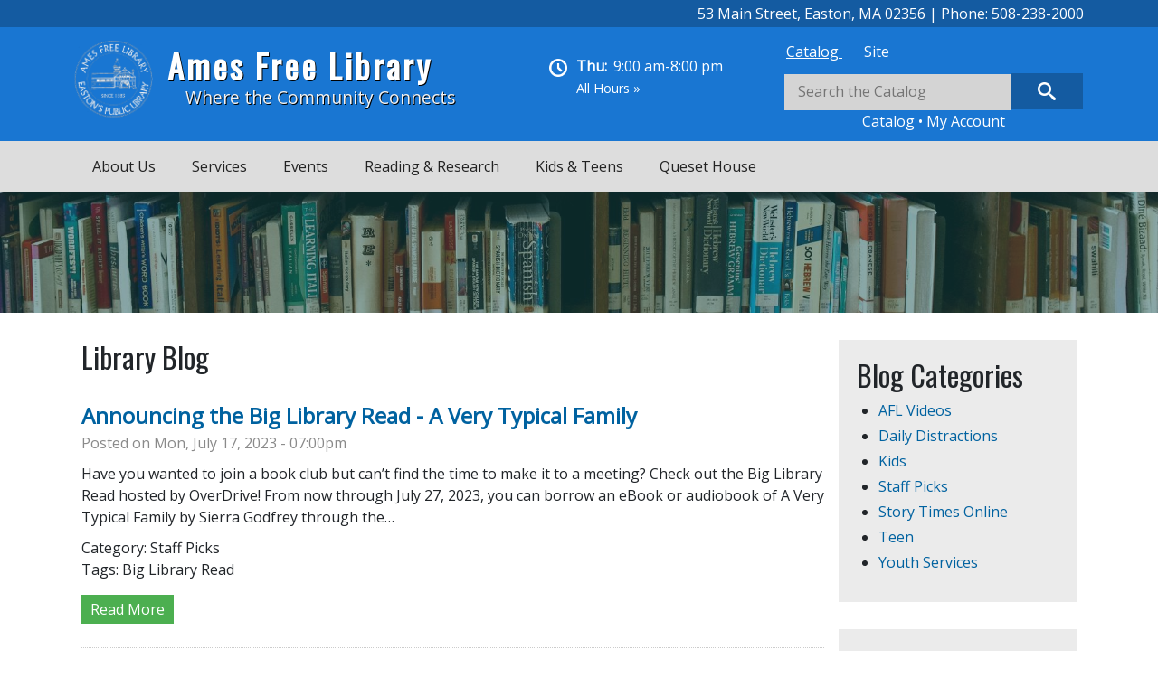

--- FILE ---
content_type: text/html; charset=UTF-8
request_url: https://amesfreelibrary.org/library-blog?field_tags_target_id=303
body_size: 20843
content:

<!DOCTYPE html>
<html lang="en" dir="ltr" class="h-100">
  <head>
    <meta charset="utf-8" />
<script async src="https://www.googletagmanager.com/gtag/js?id=G-XH1X6C3H8Q"></script>
<script>window.dataLayer = window.dataLayer || [];function gtag(){dataLayer.push(arguments)};gtag("js", new Date());gtag("set", "developer_id.dMDhkMT", true);gtag("config", "G-XH1X6C3H8Q", {"groups":"default","page_placeholder":"PLACEHOLDER_page_location"});</script>
<meta name="Generator" content="Drupal 10 (https://www.drupal.org)" />
<meta name="MobileOptimized" content="width" />
<meta name="HandheldFriendly" content="true" />
<meta name="viewport" content="width=device-width, initial-scale=1.0" />
<link rel="stylesheet" href="https://fonts.googleapis.com/css?family=Source+Serif+Pro:regular|Source+Sans+Pro:regular|Open+Sans:regular|Oswald:regular&amp;subset=latin&amp;display=swap" media="all" />
<link rel="icon" href="/sites/amesfreelibrary.org/files/ames.jpg" type="image/jpeg" />
<link rel="canonical" href="https://amesfreelibrary.org/library-blog" />
<link rel="shortlink" href="https://amesfreelibrary.org/node/11199" />

    <title>Library Blog | Ames Free Library</title>
    <link rel="stylesheet" media="all" href="/sites/amesfreelibrary.org/files/fontyourface/font_display/headersm.css?t8x642" />
<link rel="stylesheet" media="all" href="/sites/amesfreelibrary.org/files/fontyourface/font_display/regular_text.css?t8x642" />
<link rel="stylesheet" media="all" href="/core/themes/stable9/css/core/components/progress.module.css?t8x642" />
<link rel="stylesheet" media="all" href="/core/themes/stable9/css/core/components/ajax-progress.module.css?t8x642" />
<link rel="stylesheet" media="all" href="/core/themes/stable9/css/system/components/align.module.css?t8x642" />
<link rel="stylesheet" media="all" href="/core/themes/stable9/css/system/components/fieldgroup.module.css?t8x642" />
<link rel="stylesheet" media="all" href="/core/themes/stable9/css/system/components/container-inline.module.css?t8x642" />
<link rel="stylesheet" media="all" href="/core/themes/stable9/css/system/components/clearfix.module.css?t8x642" />
<link rel="stylesheet" media="all" href="/core/themes/stable9/css/system/components/details.module.css?t8x642" />
<link rel="stylesheet" media="all" href="/core/themes/stable9/css/system/components/hidden.module.css?t8x642" />
<link rel="stylesheet" media="all" href="/core/themes/stable9/css/system/components/item-list.module.css?t8x642" />
<link rel="stylesheet" media="all" href="/core/themes/stable9/css/system/components/js.module.css?t8x642" />
<link rel="stylesheet" media="all" href="/core/themes/stable9/css/system/components/nowrap.module.css?t8x642" />
<link rel="stylesheet" media="all" href="/core/themes/stable9/css/system/components/position-container.module.css?t8x642" />
<link rel="stylesheet" media="all" href="/core/themes/stable9/css/system/components/reset-appearance.module.css?t8x642" />
<link rel="stylesheet" media="all" href="/core/themes/stable9/css/system/components/resize.module.css?t8x642" />
<link rel="stylesheet" media="all" href="/core/themes/stable9/css/system/components/system-status-counter.css?t8x642" />
<link rel="stylesheet" media="all" href="/core/themes/stable9/css/system/components/system-status-report-counters.css?t8x642" />
<link rel="stylesheet" media="all" href="/core/themes/stable9/css/system/components/system-status-report-general-info.css?t8x642" />
<link rel="stylesheet" media="all" href="/core/themes/stable9/css/system/components/tablesort.module.css?t8x642" />
<link rel="stylesheet" media="all" href="/core/themes/stable9/css/views/views.module.css?t8x642" />
<link rel="stylesheet" media="all" href="/modules/contrib/extlink/css/extlink.css?t8x642" />
<link rel="stylesheet" media="all" href="/modules/contrib/office_hours/css/office_hours.css?t8x642" />
<link rel="stylesheet" media="all" href="/modules/contrib/quicktabs/css/quicktabs.css?t8x642" />
<link rel="stylesheet" media="all" href="/libraries/mmenu/dist/mmenu.css?t8x642" />
<link rel="stylesheet" media="all" href="/libraries/mmenu/dist/wrappers/bootstrap/mmenu.bootstrap.css?t8x642" />
<link rel="stylesheet" media="all" href="/modules/contrib/responsive_menu/css/responsive_menu.css?t8x642" />
<link rel="stylesheet" media="all" href="/modules/contrib/tb_megamenu/dist/base.css?t8x642" />
<link rel="stylesheet" media="all" href="/modules/contrib/tb_megamenu/dist/styles.css?t8x642" />
<link rel="stylesheet" media="all" href="/core/themes/stable9/css/core/assets/vendor/normalize-css/normalize.css?t8x642" />
<link rel="stylesheet" media="all" href="/themes/contrib/bootstrap5/css/components/action-links.css?t8x642" />
<link rel="stylesheet" media="all" href="/themes/contrib/bootstrap5/css/components/breadcrumb.css?t8x642" />
<link rel="stylesheet" media="all" href="/themes/contrib/bootstrap5/css/components/container-inline.css?t8x642" />
<link rel="stylesheet" media="all" href="/themes/contrib/bootstrap5/css/components/details.css?t8x642" />
<link rel="stylesheet" media="all" href="/themes/contrib/bootstrap5/css/components/exposed-filters.css?t8x642" />
<link rel="stylesheet" media="all" href="/themes/contrib/bootstrap5/css/components/field.css?t8x642" />
<link rel="stylesheet" media="all" href="/themes/contrib/bootstrap5/css/components/form.css?t8x642" />
<link rel="stylesheet" media="all" href="/themes/contrib/bootstrap5/css/components/icons.css?t8x642" />
<link rel="stylesheet" media="all" href="/themes/contrib/bootstrap5/css/components/inline-form.css?t8x642" />
<link rel="stylesheet" media="all" href="/themes/contrib/bootstrap5/css/components/item-list.css?t8x642" />
<link rel="stylesheet" media="all" href="/themes/contrib/bootstrap5/css/components/links.css?t8x642" />
<link rel="stylesheet" media="all" href="/themes/contrib/bootstrap5/css/components/menu.css?t8x642" />
<link rel="stylesheet" media="all" href="/themes/contrib/bootstrap5/css/components/more-link.css?t8x642" />
<link rel="stylesheet" media="all" href="/themes/contrib/bootstrap5/css/components/pager.css?t8x642" />
<link rel="stylesheet" media="all" href="/themes/contrib/bootstrap5/css/components/tabledrag.css?t8x642" />
<link rel="stylesheet" media="all" href="/themes/contrib/bootstrap5/css/components/tableselect.css?t8x642" />
<link rel="stylesheet" media="all" href="/themes/contrib/bootstrap5/css/components/tablesort.css?t8x642" />
<link rel="stylesheet" media="all" href="/themes/contrib/bootstrap5/css/components/textarea.css?t8x642" />
<link rel="stylesheet" media="all" href="/themes/contrib/bootstrap5/css/components/ui-dialog.css?t8x642" />
<link rel="stylesheet" media="all" href="/themes/contrib/bootstrap5/css/components/messages.css?t8x642" />
<link rel="stylesheet" media="all" href="/themes/contrib/bootstrap5/css/components/node.css?t8x642" />
<link rel="stylesheet" media="all" href="/themes/contrib/bootstrap5/css/components/progress.css?t8x642" />
<link rel="stylesheet" media="all" href="/themes/custom/ames/css/style.css?t8x642" />
<link rel="stylesheet" media="all" href="/themes/contrib/bootstrap5/css/style.css?t8x642" />
<link rel="stylesheet" media="all" href="/themes/custom/ames/css/custom.css?t8x642" />

    
	<script type="text/javascript" src="https://amesfreelibrary.org/sites/amesfreelibrary.org/files/iframeResizer.min.js"></script>
  </head>
  <body class="page-node-11199 page-node-type-page fontyourface path-node   d-flex flex-column h-100">
        <a href="#main-content" class="visually-hidden focusable skip-link">
      Skip to main content
    </a>
    
      <div class="dialog-off-canvas-main-canvas d-flex flex-column h-100" data-off-canvas-main-canvas>
    

<header>




  <div class="header-wrapper">
    <div class="container d-flex">
        <div class="order-1 col-sm-12">
	        <div class="region region-header-right">
    <div id="block-address-2" class="block block-block-content block-block-contentba98fb80-adec-4d8f-8724-629394735009">
  
    
      
            <div class="clearfix text-formatted field field--name-body field--type-text-with-summary field--label-hidden field__item"><p>53 Main Street, Easton, MA 02356 | Phone: 508-238-2000</p>
</div>
      
  </div>

  </div>

	  </div>
    </div>
  </div>

  <div class="header-nav-wrapper">
  
    <nav class="navbar navbar-expand-lg   ">
    <div class="container d-flex">
        <div class="region region-nav-branding">
    <div id="block-ames-branding" class="block block-system block-system-branding-block">
  
    
  <div class="navbar-brand d-flex align-items-center">

    <a href="/" title="Home" rel="home" class="site-logo d-block">
    <img src="/sites/amesfreelibrary.org/files/AFL_Seal_0_0.png" alt="Home" />
  </a>
  
  <div>
        <a href="/" title="Home" rel="home" class="site-title">
      Ames Free Library
    </a>
    
        <div class="site-slogan">Where the Community Connects</div>
      </div>
</div>
</div>
<div class="views-element-container block block-views block-views-blockhours-block-1" id="block-views-block-hours-block-1-2">
  
    
      <div data-block="nav_branding"><div class="view view-hours view-id-hours view-display-id-block_1 js-view-dom-id-9d0c53e3fcc1fd705f745fc233d7fdc346639c0d31830c6335dbdb90cf6fe4c2">
  
    
      
      <div class="view-content">
          <div class="views-row"><div class="views-field views-field-field-hours"><div class="field-content"><img src="/sites/amesfreelibrary.org/files/images/clock.png" alt="Clock"><div class="office-hours office-hours office-hours-status--open"><div class="office-hours__item"><span class="office-hours__item-label">Thu: </span><span class="office-hours__item-slots">9:00 am-8:00 pm</span><span><br /></span></div></div><a href="/../hours-directions">All Hours &raquo;</a></div></div></div>

    </div>
  
          </div>
</div>

  </div>
<div id="block-mobileheaderitems" class="block block-block-content block-block-contentdf1a48d5-8070-4c23-a53b-f5ce3403892f">
  
    
      
            <div class="clearfix text-formatted field field--name-body field--type-text-with-summary field--label-hidden field__item"><p><a href="/../hours-directions">Hours</a> | <a href="http://sails.ent.sirsi.net/client/en_US/easton">Catalog</a> | <a href="https://sails.ent.sirsi.net/client/en_US/easton/search/patronlogin/http:$002f$002fsails.ent.sirsi.net$002fclient$002fen_US$002feaston$002fsearch$002faccount$003f/">My Account</a></p>
</div>
      
  </div>
<div id="block-quicktabssearchbox" class="block block-quicktabs block-quicktabs-blocksearch-box">
  
    
      <div class="quicktabs-wrapper" id="quicktabs-search_box"><div class="item-list"><ul class="quicktabs-tabs" role="tablist"><li role="tab" aria-controls="quicktabs-tabpage-search_box-0" aria-selected="true" id="quicktabs-tab-search_box-0" tabIndex="-1" class="active catalog-" tabindex="0"><a href="/quicktabs/nojs/search_box/0" class="quicktabs-loaded" data-quicktabs-tab-index="0">Catalog </a></li><li role="tab" aria-controls="quicktabs-tabpage-search_box-1" aria-selected="false" id="quicktabs-tab-search_box-1" tabIndex="-1" class="site"><a href="/quicktabs/nojs/search_box/1" class="quicktabs-loaded" data-quicktabs-tab-index="1">Site</a></li></ul></div><div class="quicktabs-main" id="quicktabs-container-search_box"><div id="quicktabs-tabpage-search_box-0" class="quicktabs-tabpage" role="tabpanel" aria-labelledby="quicktabs-tab-search_box-0" tabindex="0">
<div class="quicktabs-block-title"></div>
<div>
            <div class="clearfix text-formatted field field--name-body field--type-text-with-summary field--label-hidden field__item"><form action="https://sails.ent.sirsi.net/client/en_US/easton/search/results?qf=LIBRARY%09Library%091%3AEASTON%09Easton+-+Ames+Free+Library" id="searchForm" method="get" name="entsearch"><input accesskey="s" id="q" maxlength="256" name="q" placeholder="Search the Catalog" title="Search For:" type="text" value><input id="searchButton" title="Search" type="submit" value="Search"></form><p class="catalog-search-links"><a href="http://sails.ent.sirsi.net/client/en_US/easton">Catalog</a> • <a href="https://sails.ent.sirsi.net/client/en_US/easton/search/patronlogin/http:$002f$002fsails.ent.sirsi.net$002fclient$002fen_US$002feaston$002fsearch$002faccount$003f/">My Account</a></p>
</div>
      </div>
</div>
<div id="quicktabs-tabpage-search_box-1" class="quicktabs-tabpage quicktabs-hide" role="tabpanel" aria-labelledby="quicktabs-tab-search_box-1" tabindex="0">
<div class="quicktabs-block-title"></div>
<div><form class="search-block-form" data-drupal-selector="search-block-form" action="/search/node" method="get" id="search-block-form" accept-charset="UTF-8">
  <div class="js-form-item form-item js-form-type-search form-type-search js-form-item-keys form-item-keys form-no-label">
      <label for="edit-keys" class="visually-hidden">Search</label>
        
  <input title="Enter the terms you wish to search for." placeholder="Search this site" data-drupal-selector="edit-keys" type="search" id="edit-keys" name="keys" value="" size="15" maxlength="128" class="form-search form-control" />


        </div>
<div data-drupal-selector="edit-actions" class="form-actions js-form-wrapper form-wrapper" id="edit-actions">
    <input data-drupal-selector="edit-submit" type="submit" id="edit-submit" value="Search" class="button js-form-submit form-submit btn btn-primary" />

</div>

</form>
</div>
</div>
</div>
</div>

  </div>

  </div>


      <button class="navbar-toggler collapsed" type="button" data-bs-toggle="collapse"
              data-bs-target="#navbarSupportedContent" aria-controls="navbarSupportedContent"
              aria-expanded="false" aria-label="Toggle navigation">
        <span class="navbar-toggler-icon"></span>
      </button>

      <div class="collapse navbar-collapse justify-content-md-end flex-wrap" id="navbarSupportedContent">
        
        
      </div>
    </div>
  </nav>
    
  <div class="menu-wrapper">
    <div class="container">
	  	      <div class="region region-menu">
    <div id="block-mainmenu-3" class="block block-tb-megamenu block-tb-megamenu-menu-blockabout-menu">
  
    
      <nav  class="tbm tbm-about-menu tbm-no-arrows" id="76214555-5172-4c95-acda-ac54c5d27e25" data-breakpoint="1" aria-label="about-menu navigation">
      <button class="tbm-button" type="button" aria-label="Toggle Menu Button">
      <span class="tbm-button-container">
        <span></span>
        <span></span>
        <span></span>
        <span></span>
      </span>
    </button>
    <div class="tbm-collapse  always-show">
    <ul  class="tbm-nav level-0 items-6" >
          <li  class="tbm-item level-1 full-width tbm-item--has-dropdown active active-trail" aria-level="1" >
      <div class="tbm-link-container">
            <span class="tbm-link level-1 no-link tbm-toggle active-trail" tabindex="0" aria-expanded="false">
                About Us
          </span>
                <button class="tbm-submenu-toggle"><span class="visually-hidden">Toggle submenu</span></button>
          </div>
    <div  class="full-width tbm-submenu tbm-item-child">
      <div  class="tbm-row">
      <div  class="tbm-column span4">
  <div class="tbm-column-inner">
               <ul  class="tbm-subnav level-1 items-1">
          <li  class="tbm-item level-2 tbm-group active active-trail" aria-level="2" >
      <div class="tbm-link-container">
            <span class="tbm-link level-2 no-link tbm-group-title active-trail" tabindex="0" aria-expanded="false">
                About the Library
          </span>
            </div>
    <div  class="tbm-group-container tbm-item-child">
      <div  class="tbm-row">
      <div  class="tbm-column span12">
  <div class="tbm-column-inner">
               <ul  class="tbm-subnav level-2 items-12">
        <li  class="tbm-item level-3" aria-level="3" >
      <div class="tbm-link-container">
            <a href="/awards"  class="tbm-link level-3">
                Awards
          </a>
            </div>
    
</li>

        <li  class="tbm-item level-3" aria-level="3" >
      <div class="tbm-link-container">
            <a href="/faqs"  class="tbm-link level-3">
                FAQs
          </a>
            </div>
    
</li>

        <li  class="tbm-item level-3" aria-level="3" >
      <div class="tbm-link-container">
            <a href="/history"  class="tbm-link level-3">
                History
          </a>
            </div>
    
</li>

        <li  class="tbm-item level-3" aria-level="3" >
      <div class="tbm-link-container">
            <a href="/hours-directions"  class="tbm-link level-3">
                Hours &amp; Directions
          </a>
            </div>
    
</li>

        <li  class="tbm-item level-3 active active-trail" aria-level="3" >
      <div class="tbm-link-container">
            <a href="/library-blog"  class="tbm-link level-3 active-trail">
                Library Blog
          </a>
            </div>
    
</li>

        <li  class="tbm-item level-3" aria-level="3" >
      <div class="tbm-link-container">
            <a href="/library-groups"  class="tbm-link level-3">
                Library Groups
          </a>
            </div>
    
</li>

        <li  class="tbm-item level-3" aria-level="3" >
      <div class="tbm-link-container">
            <a href="/policies"  class="tbm-link level-3">
                Policies
          </a>
            </div>
    
</li>

        <li  class="tbm-item level-3" aria-level="3" >
      <div class="tbm-link-container">
            <a href="/take-tour"  class="tbm-link level-3">
                Take a Tour
          </a>
            </div>
    
</li>

        <li  class="tbm-item level-3" aria-level="3" >
      <div class="tbm-link-container">
            <a href="/tablet"  class="tbm-link level-3">
                The Tablet
          </a>
            </div>
    
</li>

        <li  class="tbm-item level-3" aria-level="3" >
      <div class="tbm-link-container">
            <a href="https://www.amesfreelibrary.org/sites/amesfreelibrary.org/files/attachments/Ames%20Free%20Library%20Strategic%20Plan%202025-2030.pdf"  class="tbm-link level-3">
                Strategic Plan 2025-2030
          </a>
            </div>
    
</li>

        <li  class="tbm-item level-3" aria-level="3" >
      <div class="tbm-link-container">
            <a href="https://amesfreelibrary.org/employment-opportunity"  class="tbm-link level-3">
                Employment
          </a>
            </div>
    
</li>

  </ul>

      </div>
</div>

  </div>

  </div>

</li>

  </ul>

      </div>
</div>

      <div  class="tbm-column span4">
  <div class="tbm-column-inner">
               <ul  class="tbm-subnav level-1 items-1">
          <li  class="tbm-item level-2 tbm-group" aria-level="2" >
      <div class="tbm-link-container">
            <span class="tbm-link level-2 no-link tbm-group-title" tabindex="0" aria-expanded="false">
                Support the Library
          </span>
            </div>
    <div  class="tbm-group-container tbm-item-child">
      <div  class="tbm-row">
      <div  class="tbm-column span12">
  <div class="tbm-column-inner">
               <ul  class="tbm-subnav level-2 items-7">
        <li  class="tbm-item level-3" aria-level="3" >
      <div class="tbm-link-container">
            <a href="/1883-honor-roll"  class="tbm-link level-3">
                1883 Honor Roll
          </a>
            </div>
    
</li>

        <li  class="tbm-item level-3" aria-level="3" >
      <div class="tbm-link-container">
            <a href="/ames-free-library-board-directors"  class="tbm-link level-3">
                Ames Free Library Board of Directors
          </a>
            </div>
    
</li>

        <li  class="tbm-item level-3" aria-level="3" >
      <div class="tbm-link-container">
            <a href="/friends-library"  class="tbm-link level-3">
                Friends of the Library
          </a>
            </div>
    
</li>

        <li  class="tbm-item level-3" aria-level="3" >
      <div class="tbm-link-container">
            <a href="/friends-book-shop"  class="tbm-link level-3">
                Friends Book Shop
          </a>
            </div>
    
</li>

        <li  class="tbm-item level-3" aria-level="3" >
      <div class="tbm-link-container">
            <a href="/ways-give"  class="tbm-link level-3">
                Ways to Give
          </a>
            </div>
    
</li>

        <li  class="tbm-item level-3" aria-level="3" >
      <div class="tbm-link-container">
            <a href="https://amesfreelibrary.org/ames-free-librarys-annual-appeal"  class="tbm-link level-3">
                2025 Annual Appeal
          </a>
            </div>
    
</li>

  </ul>

      </div>
</div>

  </div>

  </div>

</li>

  </ul>

      </div>
</div>

      <div  class="tbm-column span4">
  <div class="tbm-column-inner">
               <ul  class="tbm-subnav level-1 items-1">
        <li  class="tbm-item level-2 tbm-group" aria-level="2" >
      <div class="tbm-link-container">
            <a href="/contact-us"  class="tbm-link level-2 tbm-group-title" aria-expanded="false">
                Contact Us
          </a>
            </div>
    <div  class="tbm-group-container tbm-item-child">
      <div  class="tbm-row">
      <div  class="tbm-column span12">
  <div class="tbm-column-inner">
               <ul  class="tbm-subnav level-2 items-5">
        <li  class="tbm-item level-3" aria-level="3" >
      <div class="tbm-link-container">
            <a href="/contact-us-administration"  class="tbm-link level-3">
                Administration
          </a>
            </div>
    
</li>

        <li  class="tbm-item level-3" aria-level="3" >
      <div class="tbm-link-container">
            <a href="/contact-us-circulation"  class="tbm-link level-3">
                Circulation
          </a>
            </div>
    
</li>

        <li  class="tbm-item level-3" aria-level="3" >
      <div class="tbm-link-container">
            <a href="/contact-us-queset-house"  class="tbm-link level-3">
                Queset House
          </a>
            </div>
    
</li>

        <li  class="tbm-item level-3" aria-level="3" >
      <div class="tbm-link-container">
            <a href="/contact-us-reference"  class="tbm-link level-3">
                Reference
          </a>
            </div>
    
</li>

        <li  class="tbm-item level-3" aria-level="3" >
      <div class="tbm-link-container">
            <a href="/contact-us-youth-services"  class="tbm-link level-3">
                Youth Services
          </a>
            </div>
    
</li>

  </ul>

      </div>
</div>

  </div>

  </div>

</li>

  </ul>

      </div>
</div>

  </div>

  </div>

</li>

          <li  class="tbm-item level-1 full-width tbm-item--has-dropdown" aria-level="1" >
      <div class="tbm-link-container">
            <span class="tbm-link level-1 no-link tbm-toggle" tabindex="0" aria-expanded="false">
                Services
          </span>
                <button class="tbm-submenu-toggle"><span class="visually-hidden">Toggle submenu</span></button>
          </div>
    <div  class="full-width tbm-submenu tbm-item-child">
      <div  class="tbm-row">
      <div  class="tbm-column span12">
  <div class="tbm-column-inner">
               <ul  class="tbm-subnav level-1 items-1">
          <li  class="tbm-item level-2 tbm-group" aria-level="2" >
      <div class="tbm-link-container">
            <span class="tbm-link level-2 no-link tbm-group-title" tabindex="0" aria-expanded="false">
                Services
          </span>
            </div>
    <div  class="tbm-group-container tbm-item-child">
      <div  class="tbm-row">
      <div  class="tbm-column span12">
  <div class="tbm-column-inner">
               <ul  class="tbm-subnav level-2 items-9">
        <li  class="tbm-item level-3" aria-level="3" >
      <div class="tbm-link-container">
            <a href="/300-years-300-stories"  class="tbm-link level-3">
                300 Years, 300 Stories
          </a>
            </div>
    
</li>

        <li  class="tbm-item level-3" aria-level="3" >
      <div class="tbm-link-container">
            <a href="/home-delivery"  class="tbm-link level-3">
                Home Delivery
          </a>
            </div>
    
</li>

        <li  class="tbm-item level-3" aria-level="3" >
      <div class="tbm-link-container">
            <a href="/library-things"  class="tbm-link level-3">
                Library of Things
          </a>
            </div>
    
</li>

        <li  class="tbm-item level-3" aria-level="3" >
      <div class="tbm-link-container">
            <a href="/museum-passes"  class="tbm-link level-3">
                Museum Passes
          </a>
            </div>
    
</li>

        <li  class="tbm-item level-3" aria-level="3" >
      <div class="tbm-link-container">
            <a href="/newsletters"  class="tbm-link level-3">
                Newsletters
          </a>
            </div>
    
</li>

        <li  class="tbm-item level-3" aria-level="3" >
      <div class="tbm-link-container">
            <a href="/printing-copying-scanning-and-faxing"  class="tbm-link level-3">
                Printing, Copying, Scanning, and Faxing
          </a>
            </div>
    
</li>

        <li  class="tbm-item level-3" aria-level="3" >
      <div class="tbm-link-container">
            <a href="/purchase-request-form"  class="tbm-link level-3">
                Purchase Request Form
          </a>
            </div>
    
</li>

        <li  class="tbm-item level-3" aria-level="3" >
      <div class="tbm-link-container">
            <a href="https://www.amesfreelibrary.org/reference-form-0"  class="tbm-link level-3">
                Reference Form
          </a>
            </div>
    
</li>

        <li  class="tbm-item level-3" aria-level="3" >
      <div class="tbm-link-container">
            <a href="https://amesfreelibrary.assabetinteractive.com/meeting-and-study-rooms/by-room/?filter-categories%5B0%5D=services-appointments"  class="tbm-link level-3">
                Equipment Use &amp; Appointments
          </a>
            </div>
    
</li>

  </ul>

      </div>
</div>

  </div>

  </div>

</li>

  </ul>

      </div>
</div>

  </div>

  </div>

</li>

          <li  class="tbm-item level-1 full-width tbm-item--has-dropdown" aria-level="1" >
      <div class="tbm-link-container">
            <span class="tbm-link level-1 no-link tbm-toggle" tabindex="0" aria-expanded="false">
                Events
          </span>
                <button class="tbm-submenu-toggle"><span class="visually-hidden">Toggle submenu</span></button>
          </div>
    <div  class="full-width tbm-submenu tbm-item-child">
      <div  class="tbm-row">
      <div  class="tbm-column span3">
  <div class="tbm-column-inner">
               <ul  class="tbm-subnav level-1 items-1">
          <li  class="tbm-item level-2 tbm-group" aria-level="2" >
      <div class="tbm-link-container">
            <span class="tbm-link level-2 no-link tbm-group-title" tabindex="0" aria-expanded="false">
                Adults
          </span>
            </div>
    <div  class="tbm-group-container tbm-item-child">
      <div  class="tbm-row">
      <div  class="tbm-column span12">
  <div class="tbm-column-inner">
               <ul  class="tbm-subnav level-2 items-3">
        <li  class="tbm-item level-3" aria-level="3" >
      <div class="tbm-link-container">
            <a href="https://amesfreelibrary.assabetinteractive.com/calendar/?filter-categories%5B0%5D=adults"  class="tbm-link level-3">
                Adult Events
          </a>
            </div>
    
</li>

        <li  class="tbm-item level-3" aria-level="3" >
      <div class="tbm-link-container">
            <a href="https://amesfreelibrary.assabetinteractive.com/calendar/?filter-categories%5B0%5D=book-discussion"  class="tbm-link level-3">
                Book Discussions
          </a>
            </div>
    
</li>

        <li  class="tbm-item level-3" aria-level="3" >
      <div class="tbm-link-container">
            <a href="https://amesfreelibrary.assabetinteractive.com/calendar/?filter-categories%5B0%5D=special"  class="tbm-link level-3">
                Special Events
          </a>
            </div>
    
</li>

  </ul>

      </div>
</div>

  </div>

  </div>

</li>

  </ul>

      </div>
</div>

      <div  class="tbm-column span3">
  <div class="tbm-column-inner">
               <ul  class="tbm-subnav level-1 items-1">
          <li  class="tbm-item level-2 tbm-group" aria-level="2" >
      <div class="tbm-link-container">
            <span class="tbm-link level-2 no-link tbm-group-title" tabindex="0" aria-expanded="false">
                Kids &amp; Teens
          </span>
            </div>
    <div  class="tbm-group-container tbm-item-child">
      <div  class="tbm-row">
      <div  class="tbm-column span12">
  <div class="tbm-column-inner">
               <ul  class="tbm-subnav level-2 items-3">
        <li  class="tbm-item level-3" aria-level="3" >
      <div class="tbm-link-container">
            <a href="https://amesfreelibrary.assabetinteractive.com/calendar/?filter-categories%5B0%5D=kids"  class="tbm-link level-3">
                Kid&#039;s Events
          </a>
            </div>
    
</li>

        <li  class="tbm-item level-3" aria-level="3" >
      <div class="tbm-link-container">
            <a href="https://amesfreelibrary.assabetinteractive.com/calendar/?filter-categories%5B0%5D=storytime"  class="tbm-link level-3">
                Storytime
          </a>
            </div>
    
</li>

        <li  class="tbm-item level-3" aria-level="3" >
      <div class="tbm-link-container">
            <a href="https://amesfreelibrary.assabetinteractive.com/calendar/?filter-categories%5B0%5D=teens"  class="tbm-link level-3">
                Teen Events
          </a>
            </div>
    
</li>

  </ul>

      </div>
</div>

  </div>

  </div>

</li>

  </ul>

      </div>
</div>

      <div  class="tbm-column span3">
  <div class="tbm-column-inner">
               <ul  class="tbm-subnav level-1 items-1">
          <li  class="tbm-item level-2 tbm-group" aria-level="2" >
      <div class="tbm-link-container">
            <span class="tbm-link level-2 no-link tbm-group-title" tabindex="0" aria-expanded="false">
                All Events
          </span>
            </div>
    <div  class="tbm-group-container tbm-item-child">
      <div  class="tbm-row">
      <div  class="tbm-column span12">
  <div class="tbm-column-inner">
               <ul  class="tbm-subnav level-2 items-3">
        <li  class="tbm-item level-3" aria-level="3" >
      <div class="tbm-link-container">
            <a href="http://www.burbio.com/states/Massachusetts/North-Easton?zip_code=02356"  class="tbm-link level-3">
                Community Calendar
          </a>
            </div>
    
</li>

        <li  class="tbm-item level-3" aria-level="3" >
      <div class="tbm-link-container">
            <a href="/calendar"  class="tbm-link level-3">
                Full Calendar
          </a>
            </div>
    
</li>

        <li  class="tbm-item level-3" aria-level="3" >
      <div class="tbm-link-container">
            <a href="/program-evaluation-form"  class="tbm-link level-3">
                Program Evaluation Form
          </a>
            </div>
    
</li>

  </ul>

      </div>
</div>

  </div>

  </div>

</li>

  </ul>

      </div>
</div>

  </div>

  </div>

</li>

          <li  class="tbm-item level-1 full-width tbm-item--has-dropdown" aria-level="1" >
      <div class="tbm-link-container">
            <span class="tbm-link level-1 no-link tbm-toggle" tabindex="0" aria-expanded="false">
                Reading &amp; Research
          </span>
                <button class="tbm-submenu-toggle"><span class="visually-hidden">Toggle submenu</span></button>
          </div>
    <div  class="full-width tbm-submenu tbm-item-child">
      <div  class="tbm-row">
      <div  class="tbm-column span3">
  <div class="tbm-column-inner">
               <ul  class="tbm-subnav level-1 items-1">
          <li  class="tbm-item level-2 tbm-group" aria-level="2" >
      <div class="tbm-link-container">
            <span class="tbm-link level-2 no-link tbm-group-title" tabindex="0" aria-expanded="false">
                Reading
          </span>
            </div>
    <div  class="tbm-group-container tbm-item-child">
      <div  class="tbm-row">
      <div  class="tbm-column span12">
  <div class="tbm-column-inner">
               <ul  class="tbm-subnav level-2 items-6">
        <li  class="tbm-item level-3" aria-level="3" >
      <div class="tbm-link-container">
            <a href="http://sails.ent.sirsi.net/client/en_US/easton"  class="tbm-link level-3">
                AFL Catalog
          </a>
            </div>
    
</li>

        <li  class="tbm-item level-3" aria-level="3" >
      <div class="tbm-link-container">
            <a href="https://sails.ent.sirsi.net/client/en_US/easton/search/patronlogin/http:$002f$002fsails.ent.sirsi.net$002fclient$002fen_US$002feaston$002fsearch$002faccount$003f/"  class="tbm-link level-3">
                My Account
          </a>
            </div>
    
</li>

        <li  class="tbm-item level-3" aria-level="3" >
      <div class="tbm-link-container">
            <a href="/afl-readers-corner"  class="tbm-link level-3">
                AFL Readers&#039; Corner
          </a>
            </div>
    
</li>

        <li  class="tbm-item level-3" aria-level="3" >
      <div class="tbm-link-container">
            <a href="/book-clubs"  class="tbm-link level-3">
                Book Clubs
          </a>
            </div>
    
</li>

        <li  class="tbm-item level-3" aria-level="3" >
      <div class="tbm-link-container">
            <a href="https://sailsinc.org/my-account/quipuform-eng/"  class="tbm-link level-3">
                Get a Library Card
          </a>
            </div>
    
</li>

        <li  class="tbm-item level-3" aria-level="3" >
      <div class="tbm-link-container">
            <a href="/statewide-search"  class="tbm-link level-3">
                Statewide Search
          </a>
            </div>
    
</li>

  </ul>

      </div>
</div>

  </div>

  </div>

</li>

  </ul>

      </div>
</div>

      <div  class="tbm-column span3">
  <div class="tbm-column-inner">
               <ul  class="tbm-subnav level-1 items-1">
          <li  class="tbm-item level-2 tbm-group" aria-level="2" >
      <div class="tbm-link-container">
            <span class="tbm-link level-2 no-link tbm-group-title" tabindex="0" aria-expanded="false">
                eBooks, Audiobooks, and Movies 
          </span>
            </div>
    <div  class="tbm-group-container tbm-item-child">
      <div  class="tbm-row">
      <div  class="tbm-column span12">
  <div class="tbm-column-inner">
               <ul  class="tbm-subnav level-2 items-3">
        <li  class="tbm-item level-3" aria-level="3" >
      <div class="tbm-link-container">
            <a href="https://www.hoopladigital.com/"  class="tbm-link level-3" title="Hoopla lets you borrow ebooks, audiobooks, comics, music, movies &amp; TV, free and with no wait.">
                Hoopla
          </a>
            </div>
    
</li>

        <li  class="tbm-item level-3" aria-level="3" >
      <div class="tbm-link-container">
            <a href="http://amesfreelibrary.kanopy.com/"  class="tbm-link level-3" title="Stream films to your devices with your library card.">
                Kanopy
          </a>
            </div>
    
</li>

        <li  class="tbm-item level-3" aria-level="3" >
      <div class="tbm-link-container">
            <a href="https://libbyapp.com/welcome"  class="tbm-link level-3" title="Audiobooks, ebooks, and magazines on your devices, including smartphones, tablets, and Kindle ereaders. Some popular titles may require hold times.">
                Libby
          </a>
            </div>
    
</li>

  </ul>

      </div>
</div>

  </div>

  </div>

</li>

  </ul>

      </div>
</div>

      <div  class="tbm-column span3">
  <div class="tbm-column-inner">
               <ul  class="tbm-subnav level-1 items-1">
          <li  class="tbm-item level-2 tbm-group" aria-level="2" >
      <div class="tbm-link-container">
            <span class="tbm-link level-2 no-link tbm-group-title" tabindex="0" aria-expanded="false">
                Research
          </span>
            </div>
    <div  class="tbm-group-container tbm-item-child">
      <div  class="tbm-row">
      <div  class="tbm-column span12">
  <div class="tbm-column-inner">
               <ul  class="tbm-subnav level-2 items-10">
        <li  class="tbm-item level-3" aria-level="3" >
      <div class="tbm-link-container">
            <a href="/research"  class="tbm-link level-3">
                Research
          </a>
            </div>
    
</li>

        <li  class="tbm-item level-3" aria-level="3" >
      <div class="tbm-link-container">
            <a href="/ames-shovel-company-chronology"  class="tbm-link level-3">
                Ames Shovel Company Chronology
          </a>
            </div>
    
</li>

        <li  class="tbm-item level-3" aria-level="3" >
      <div class="tbm-link-container">
            <a href="/blogs"  class="tbm-link level-3">
                Blogs
          </a>
            </div>
    
</li>

        <li  class="tbm-item level-3" aria-level="3" >
      <div class="tbm-link-container">
            <a href="/databases"  class="tbm-link level-3">
                Databases A-Z
          </a>
            </div>
    
</li>

        <li  class="tbm-item level-3" aria-level="3" >
      <div class="tbm-link-container">
            <a href="http://amesfree.advantage-preservation.com/"  class="tbm-link level-3">
                Easton Journal
          </a>
            </div>
    
</li>

        <li  class="tbm-item level-3" aria-level="3" >
      <div class="tbm-link-container">
            <a href="/historical-collection"  class="tbm-link level-3">
                Historical Collection
          </a>
            </div>
    
</li>

        <li  class="tbm-item level-3" aria-level="3" >
      <div class="tbm-link-container">
            <a href="/history-easton"  class="tbm-link level-3">
                History of Easton
          </a>
            </div>
    
</li>

        <li  class="tbm-item level-3" aria-level="3" >
      <div class="tbm-link-container">
            <a href="/history-iron-making-furnace-village-area"  class="tbm-link level-3">
                History of Iron Making in the Furnace Village Area
          </a>
            </div>
    
</li>

        <li  class="tbm-item level-3" aria-level="3" >
      <div class="tbm-link-container">
            <a href="/newspapers"  class="tbm-link level-3">
                Newspapers
          </a>
            </div>
    
</li>

        <li  class="tbm-item level-3" aria-level="3" >
      <div class="tbm-link-container">
            <a href="/selected-websites"  class="tbm-link level-3">
                Selected Websites
          </a>
            </div>
    
</li>

  </ul>

      </div>
</div>

  </div>

  </div>

</li>

  </ul>

      </div>
</div>

      <div  class="tbm-column span3">
  <div class="tbm-column-inner">
               <ul  class="tbm-subnav level-1 items-1">
          <li  class="tbm-item level-2 tbm-group" aria-level="2" >
      <div class="tbm-link-container">
            <span class="tbm-link level-2 no-link tbm-group-title" tabindex="0" aria-expanded="false">
                Resources
          </span>
            </div>
    <div  class="tbm-group-container tbm-item-child">
      <div  class="tbm-row">
      <div  class="tbm-column span12">
  <div class="tbm-column-inner">
               <ul  class="tbm-subnav level-2 items-6">
        <li  class="tbm-item level-3" aria-level="3" >
      <div class="tbm-link-container">
            <a href="/afl-videos"  class="tbm-link level-3">
                AFL Videos
          </a>
            </div>
    
</li>

        <li  class="tbm-item level-3" aria-level="3" >
      <div class="tbm-link-container">
            <a href="/career-help"  class="tbm-link level-3">
                Career Help
          </a>
            </div>
    
</li>

        <li  class="tbm-item level-3" aria-level="3" >
      <div class="tbm-link-container">
            <a href="/health-and-wellness"  class="tbm-link level-3">
                Health and Wellness
          </a>
            </div>
    
</li>

        <li  class="tbm-item level-3" aria-level="3" >
      <div class="tbm-link-container">
            <a href="/tax-forms"  class="tbm-link level-3">
                Tax Forms
          </a>
            </div>
    
</li>

        <li  class="tbm-item level-3" aria-level="3" >
      <div class="tbm-link-container">
            <a href="/tough-topics"  class="tbm-link level-3">
                Tough Topics
          </a>
            </div>
    
</li>

        <li  class="tbm-item level-3" aria-level="3" >
      <div class="tbm-link-container">
            <a href="/tutorials-0"  class="tbm-link level-3">
                Tutorials
          </a>
            </div>
    
</li>

  </ul>

      </div>
</div>

  </div>

  </div>

</li>

  </ul>

      </div>
</div>

  </div>

  </div>

</li>

          <li  class="tbm-item level-1 full-width tbm-item--has-dropdown" aria-level="1" >
      <div class="tbm-link-container">
            <span class="tbm-link level-1 no-link tbm-toggle" tabindex="0" aria-expanded="false">
                Kids &amp; Teens
          </span>
                <button class="tbm-submenu-toggle"><span class="visually-hidden">Toggle submenu</span></button>
          </div>
    <div  class="full-width tbm-submenu tbm-item-child">
      <div  class="tbm-row">
      <div  class="tbm-column span6">
  <div class="tbm-column-inner">
               <ul  class="tbm-subnav level-1 items-1">
          <li  class="tbm-item level-2 tbm-group" aria-level="2" >
      <div class="tbm-link-container">
            <span class="tbm-link level-2 no-link tbm-group-title" tabindex="0" aria-expanded="false">
                Kids
          </span>
            </div>
    <div  class="tbm-group-container tbm-item-child">
      <div  class="tbm-row">
      <div  class="tbm-column span12">
  <div class="tbm-column-inner">
               <ul  class="tbm-subnav level-2 items-4">
        <li  class="tbm-item level-3" aria-level="3" >
      <div class="tbm-link-container">
            <a href="/kids"  class="tbm-link level-3">
                Kids Homepage
          </a>
            </div>
    
</li>

        <li  class="tbm-item level-3" aria-level="3" >
      <div class="tbm-link-container">
            <a href="/read-alongs"  class="tbm-link level-3">
                Read-Alongs
          </a>
            </div>
    
</li>

        <li  class="tbm-item level-3" aria-level="3" >
      <div class="tbm-link-container">
            <a href="/websites-kids"  class="tbm-link level-3">
                Websites for Kids
          </a>
            </div>
    
</li>

        <li  class="tbm-item level-3" aria-level="3" >
      <div class="tbm-link-container">
            <a href="http://search.ebscohost.com/login.aspx?authtype=ip%2Ccookie%2Ccpid&amp;custid=s4230386&amp;profile=novpk8"  class="tbm-link level-3">
                What to Read Next
          </a>
            </div>
    
</li>

  </ul>

      </div>
</div>

  </div>

  </div>

</li>

  </ul>

      </div>
</div>

      <div  class="tbm-column span6">
  <div class="tbm-column-inner">
               <ul  class="tbm-subnav level-1 items-1">
          <li  class="tbm-item level-2 full-width tbm-group" aria-level="2" >
      <div class="tbm-link-container">
            <span class="tbm-link level-2 no-link tbm-group-title" tabindex="0" aria-expanded="false">
                Teens
          </span>
            </div>
    <div  class="tbm-group-container tbm-item-child">
      <div  class="tbm-row">
      <div  class="tbm-column span12">
  <div class="tbm-column-inner">
               <ul  class="tbm-subnav level-2 items-5">
        <li  class="tbm-item level-3" aria-level="3" >
      <div class="tbm-link-container">
            <a href="/teens"  class="tbm-link level-3">
                Teen Homepage
          </a>
            </div>
    
</li>

        <li  class="tbm-item level-3" aria-level="3" >
      <div class="tbm-link-container">
            <a href="https://amesfreelibrary.org/volunteens"  class="tbm-link level-3" title="Summer VolunTEEN information">
                VolunTEENs
          </a>
            </div>
    
</li>

        <li  class="tbm-item level-3" aria-level="3" >
      <div class="tbm-link-container">
            <a href="/node/10334"  class="tbm-link level-3">
                Tabletop Games
          </a>
            </div>
    
</li>

        <li  class="tbm-item level-3" aria-level="3" >
      <div class="tbm-link-container">
            <a href="/tough-teen-topics"  class="tbm-link level-3">
                Tough Teen Topics
          </a>
            </div>
    
</li>

        <li  class="tbm-item level-3" aria-level="3" >
      <div class="tbm-link-container">
            <a href="/websites-teens"  class="tbm-link level-3">
                Websites for Teens
          </a>
            </div>
    
</li>

  </ul>

      </div>
</div>

  </div>

  </div>

</li>

  </ul>

      </div>
</div>

  </div>

  </div>

</li>

        <li  class="tbm-item level-1 full-width tbm-item--has-dropdown" aria-level="1" >
      <div class="tbm-link-container">
            <a href="/queset-house"  class="tbm-link level-1 tbm-toggle" aria-expanded="false">
                Queset House
          </a>
                <button class="tbm-submenu-toggle"><span class="visually-hidden">Toggle submenu</span></button>
          </div>
    <div  class="full-width tbm-submenu tbm-item-child">
      <div  class="tbm-row">
      <div  class="tbm-column span4">
  <div class="tbm-column-inner">
               <ul  class="tbm-subnav level-1 items-1">
          <li  class="tbm-item level-2 tbm-group" aria-level="2" >
      <div class="tbm-link-container">
            <span class="tbm-link level-2 no-link tbm-group-title" tabindex="0" aria-expanded="false">
                Queset House Information
          </span>
            </div>
    <div  class="tbm-group-container tbm-item-child">
      <div  class="tbm-row">
      <div  class="tbm-column span12">
  <div class="tbm-column-inner">
               <ul  class="tbm-subnav level-2 items-4">
        <li  class="tbm-item level-3" aria-level="3" >
      <div class="tbm-link-container">
            <a href="/about-queset-house"  class="tbm-link level-3">
                About Queset House
          </a>
            </div>
    
</li>

        <li  class="tbm-item level-3" aria-level="3" >
      <div class="tbm-link-container">
            <a href="/about-queset-garden"  class="tbm-link level-3">
                About Queset Garden
          </a>
            </div>
    
</li>

        <li  class="tbm-item level-3" aria-level="3" >
      <div class="tbm-link-container">
            <a href="/friends-book-shop"  class="tbm-link level-3">
                The Friends Book Shop
          </a>
            </div>
    
</li>

        <li  class="tbm-item level-3" aria-level="3" >
      <div class="tbm-link-container">
            <a href="/artist-residence-program"  class="tbm-link level-3">
                Artist-in-Residence Program
          </a>
            </div>
    
</li>

  </ul>

      </div>
</div>

  </div>

  </div>

</li>

  </ul>

      </div>
</div>

      <div  class="tbm-column span4">
  <div class="tbm-column-inner">
               <ul  class="tbm-subnav level-1 items-1">
          <li  class="tbm-item level-2 tbm-group" aria-level="2" >
      <div class="tbm-link-container">
            <span class="tbm-link level-2 no-link tbm-group-title" tabindex="0" aria-expanded="false">
                Room and House Rentals
          </span>
            </div>
    <div  class="tbm-group-container tbm-item-child">
      <div  class="tbm-row">
      <div  class="tbm-column span12">
  <div class="tbm-column-inner">
               <ul  class="tbm-subnav level-2 items-7">
        <li  class="tbm-item level-3" aria-level="3" >
      <div class="tbm-link-container">
            <a href="https://www.amesfreelibrary.org/private-event-rentals"  class="tbm-link level-3">
                Private Rentals
          </a>
            </div>
    
</li>

        <li  class="tbm-item level-3" aria-level="3" >
      <div class="tbm-link-container">
            <a href="https://amesfreelibrary.assabetinteractive.com/meeting-and-study-rooms/by-room/?filter-categories%5B0%5D=meeting-rooms"  class="tbm-link level-3">
                Meeting &amp; Room Rentals
          </a>
            </div>
    
</li>

        <li  class="tbm-item level-3" aria-level="3" >
      <div class="tbm-link-container">
            <a href="https://amesfreelibrary.assabetinteractive.com/meeting-and-study-rooms/by-room/?filter-categories%5B0%5D=study-rooms"  class="tbm-link level-3">
                Queset House Events
          </a>
            </div>
    
</li>

        <li  class="tbm-item level-3" aria-level="3" >
      <div class="tbm-link-container">
            <a href="https://amesfreelibrary.assabetinteractive.com/meeting-and-study-rooms/by-room/?filter-categories%5B0%5D=study-rooms"  class="tbm-link level-3">
                Queset Garden Events
          </a>
            </div>
    
</li>

        <li  class="tbm-item level-3" aria-level="3" >
      <div class="tbm-link-container">
            <a href="/photography-library-campus"  class="tbm-link level-3">
                Photography on the Library Campus
          </a>
            </div>
    
</li>

  </ul>

      </div>
</div>

  </div>

  </div>

</li>

  </ul>

      </div>
</div>

      <div  class="tbm-column span4">
  <div class="tbm-column-inner">
               <ul  class="tbm-subnav level-1 items-1">
          <li  class="tbm-item level-2 tbm-group" aria-level="2" >
      <div class="tbm-link-container">
            <span class="tbm-link level-2 no-link tbm-group-title" tabindex="0" aria-expanded="false">
                Technology @ Queset House
          </span>
            </div>
    <div  class="tbm-group-container tbm-item-child">
      <div  class="tbm-row">
      <div  class="tbm-column span12">
  <div class="tbm-column-inner">
               <ul  class="tbm-subnav level-2 items-4">
        <li  class="tbm-item level-3" aria-level="3" >
      <div class="tbm-link-container">
            <a href="/digital-media-lab"  class="tbm-link level-3">
                Digital Media Lab @Queset House
          </a>
            </div>
    
</li>

        <li  class="tbm-item level-3" aria-level="3" >
      <div class="tbm-link-container">
            <a href="/podcasting-studio"  class="tbm-link level-3">
                Podcasting Studio @Queset House
          </a>
            </div>
    
</li>

        <li  class="tbm-item level-3" aria-level="3" >
      <div class="tbm-link-container">
            <a href="/makerspace-queset-house"  class="tbm-link level-3">
                Makerspace @Queset House
          </a>
            </div>
    
</li>

  </ul>

      </div>
</div>

  </div>

  </div>

</li>

  </ul>

      </div>
</div>

  </div>

  </div>

</li>

  </ul>

      </div>
  </nav>

<script>
if (window.matchMedia("(max-width: 1px)").matches) {
  document.getElementById("76214555-5172-4c95-acda-ac54c5d27e25").classList.add('tbm--mobile');
}


</script>

  </div>
<div id="block-responsivemenumobileicon" class="responsive-menu-toggle-wrapper responsive-menu-toggle block block-responsive-menu block-responsive-menu-toggle">
  
    
      <a id="toggle-icon" class="toggle responsive-menu-toggle-icon" title="Menu" href="#off-canvas">
  <span class="icon"></span><span class="label">Menu</span>
</a>
  </div>

  </div>

	  	</div>
  </div>
  </div>
</header>


	<div class="hero-image-wrapper">
		<div class="hero-image-overlay">  <div class="region region-hero-image">
    <div class="views-element-container block block-views block-views-blockhero-image-block-1" id="block-views-block-hero-image-block-1-2">
  
    
      <div data-block="hero_image"><div class="view view-hero-image view-id-hero_image view-display-id-block_1 js-view-dom-id-86a2da6859c81600cec2cb611ab1c1de98dfa3458434dd6ecaa6fb7dad5541ed">
  
    
      
      <div class="view-content">
          <div class="views-row"><div class="views-field views-field-field-image"><div class="field-content">  <img loading="lazy" src="/sites/amesfreelibrary.org/files/styles/crop_image_hero_small/public/default_images/bookdefaultimage.jpg?itok=dpHtwvpS" width="1902" height="200" alt="Books Default" class="img-fluid image-style-crop-image-hero-small" />


</div></div></div>

    </div>
  
          </div>
</div>

  </div>

  </div>
</div>
	</div>













		










<main role="main">
  <a id="main-content" tabindex="-1"></a>
  
  
  

  <div class="container">
        <div class="row g-0">
            <div class="order-1 order-lg-2 col-12 col-lg-9">
          <div class="region region-content">
    <div data-drupal-messages-fallback class="hidden"></div>
<div id="block-ames-page-title" class="block block-core block-page-title-block">
  
    
      
  <h1 class="display-4 text-center page-title"><span class="field field--name-title field--type-string field--label-hidden">Library Blog</span>
</h1>


  </div>
<div id="block-ames-content" class="block block-system block-system-main-block">
  
    
      
<article data-history-node-id="11199" class="node node--type-page node--view-mode-full">

  
    

  
  <div class="node__content">
    
  </div>

</article>

  </div>
<div class="views-element-container block block-views block-views-blockblog-block-1" id="block-views-block-blog-block-1">
  
    
      <div data-block="content"><div class="view view-blog view-id-blog view-display-id-block_1 js-view-dom-id-3d6f2ac7214d51f40e27acee100f349f38799a316cdfc8050ca3615fec78e8a8">
  
    
        <div class="view-filters">
      <form class="views-exposed-form" data-drupal-selector="views-exposed-form-blog-block-1" action="/library-blog" method="get" id="views-exposed-form-blog-block-1" accept-charset="UTF-8">
  <div class="form--inline clearfix">
  <div class="js-form-item form-item js-form-type-select form-type-select js-form-item-field-blog-category-target-id form-item-field-blog-category-target-id">
      <label for="edit-field-blog-category-target-id">Blog Category</label>
        <select data-drupal-selector="edit-field-blog-category-target-id" id="edit-field-blog-category-target-id" name="field_blog_category_target_id" class="form-select form-control"><option value="All" selected="selected">- Any -</option><option value="71">AFL Videos</option><option value="108">Daily Distractions</option><option value="70">Kids</option><option value="107">Staff Picks</option><option value="110">Story Times Online</option><option value="72">Teen</option><option value="109">Youth Services</option></select>
        </div>
<div class="js-form-item form-item js-form-type-select form-type-select js-form-item-field-tags-target-id form-item-field-tags-target-id">
      <label for="edit-field-tags-target-id">Tags</label>
        <select data-drupal-selector="edit-field-tags-target-id" id="edit-field-tags-target-id" name="field_tags_target_id" class="form-select form-control"><option value="All">- Any -</option><option value="304">2024 Reading Challenge</option><option value="303" selected="selected">Big Library Read</option><option value="214">A Glimpse of Nature</option><option value="215">Adult Book Recommendations</option><option value="216">Author Talks</option><option value="217">Book Recommendations</option><option value="218">Community Partner Updates</option><option value="219">Craft</option><option value="221">Daily Distractions</option><option value="222">Early Literacy</option><option value="225">Family Fun</option><option value="226">Financial Well-Being</option><option value="227">Indoor Activities</option><option value="229">Kids Book Recommendations</option><option value="230">Kids Program Updates</option><option value="231">Kids Resources</option><option value="232">Kids Summer Reading</option><option value="233">Librarian&#039;s Lounge</option><option value="234">Library Tour</option><option value="235">Literacy</option><option value="237">Master Class</option><option value="238">Movie &amp; TV Recommendations</option><option value="239">Musical Mondays</option><option value="240">National Novel Writing Month</option><option value="241">Outdoor Activities</option><option value="242">Program Updates</option><option value="243">Queset House Presentations</option><option value="244">Resources</option><option value="245">Staff Stories</option><option value="246">Stepping Out</option><option value="247">Storytimes</option><option value="248">Stress-Free Fridays</option><option value="249">Summer Reading</option><option value="250">TED Talks Thursdays</option><option value="251">Teen Book Recommendations</option><option value="252">Teen Program Updates</option><option value="253">Teen Resources</option><option value="254">Teen Summer Reading</option><option value="255">Travel Tuesdays</option><option value="256">Travel Tuesdays Archive</option><option value="257">Video Game Recommendations</option><option value="258">Wild Card Wednesdays</option></select>
        </div>
<div data-drupal-selector="edit-actions" class="form-actions js-form-wrapper form-wrapper" id="edit-actions">
    <input data-drupal-selector="edit-submit-blog" type="submit" id="edit-submit-blog" value="Apply" class="button js-form-submit form-submit btn btn-primary" />

</div>

</div>

</form>

    </div>
    
      <div class="view-content">
          <div class="views-row"><div class="views-field views-field-title"><span class="field-content"><a href="/announcing-big-library-read-very-typical-family" hreflang="en">Announcing the Big Library Read - A Very Typical Family</a></span></div><div class="views-field views-field-created"><span class="field-content">Posted on Mon, July 17, 2023 - 07:00pm
</span></div><div class="views-field views-field-body"><span class="field-content">Have you wanted to join a book club but can’t find the time to make it to a meeting? Check out the Big Library Read hosted by OverDrive!

From now through July 27, 2023, you can borrow an&nbsp;eBook&nbsp;or&nbsp;audiobook&nbsp;of&nbsp;A Very Typical Family&nbsp;by Sierra Godfrey through the…</span></div><div class="views-field views-field-field-blog-category"><span class="views-label views-label-field-blog-category">Category: </span><span class="field-content">Staff Picks</span></div><div class="views-field views-field-field-tags"><span class="views-label views-label-field-tags">Tags: </span><span class="field-content">Big Library Read</span></div><div class="views-field views-field-view-node"><span class="field-content"><a href="/announcing-big-library-read-very-typical-family" hreflang="en">Read More</a></span></div><div class="views-field views-field-edit-node"><span class="field-content"></span></div></div>

    </div>
  
      
          </div>
</div>

  </div>

  </div>

      </div>
              <div class="order-3 col-12 col-lg-3">
            <div class="region region-sidebar-second">
    <div class="views-element-container block block-views block-views-blockblog-tags-block-2" id="block-views-block-blog-tags-block-2-2">
  
      <h2>Blog Categories</h2>
    
      <div data-block="sidebar_second"><div class="view view-blog-tags view-id-blog_tags view-display-id-block_2 js-view-dom-id-8505faa672c98e8ecf820b23e88f2ff30e49afbb10b7f0bc3369dad8cf168b32">
  
    
      
      <div class="view-content">
      <div class="item-list">
  
  <ul>

          <li><div class="views-field views-field-name"><span class="field-content"><a href="/../library-blog?field_blog_category_target_id=71">AFL Videos</a></span></div></li>
          <li><div class="views-field views-field-name"><span class="field-content"><a href="/../library-blog?field_blog_category_target_id=108">Daily Distractions</a></span></div></li>
          <li><div class="views-field views-field-name"><span class="field-content"><a href="/../library-blog?field_blog_category_target_id=70">Kids</a></span></div></li>
          <li><div class="views-field views-field-name"><span class="field-content"><a href="/../library-blog?field_blog_category_target_id=107">Staff Picks</a></span></div></li>
          <li><div class="views-field views-field-name"><span class="field-content"><a href="/../library-blog?field_blog_category_target_id=110">Story Times Online</a></span></div></li>
          <li><div class="views-field views-field-name"><span class="field-content"><a href="/../library-blog?field_blog_category_target_id=72">Teen</a></span></div></li>
          <li><div class="views-field views-field-name"><span class="field-content"><a href="/../library-blog?field_blog_category_target_id=109">Youth Services</a></span></div></li>
    
  </ul>

</div>

    </div>
  
          </div>
</div>

  </div>
<div class="views-element-container block block-views block-views-blockblog-tags-block-1" id="block-views-block-blog-tags-block-1-2">
  
      <h2>Tags</h2>
    
      <div data-block="sidebar_second"><div class="view view-blog-tags view-id-blog_tags view-display-id-block_1 js-view-dom-id-ab4ffbdede71466535aac42a02a996c499897556127fdc5dbe6d2aae1f9a0cac">
  
    
      
      <div class="view-content">
      <div class="item-list">
  
  <ul>

          <li><div class="views-field views-field-name"><span class="field-content"><a href="/../library-blog?field_tags_target_id=304">2024 Reading Challenge</a></span></div></li>
          <li><div class="views-field views-field-name"><span class="field-content"><a href="/../library-blog?field_tags_target_id=214">A Glimpse of Nature</a></span></div></li>
          <li><div class="views-field views-field-name"><span class="field-content"><a href="/../library-blog?field_tags_target_id=215">Adult Book Recommendations</a></span></div></li>
          <li><div class="views-field views-field-name"><span class="field-content"><a href="/../library-blog?field_tags_target_id=216">Author Talks</a></span></div></li>
          <li><div class="views-field views-field-name"><span class="field-content"><a href="/../library-blog?field_tags_target_id=303">Big Library Read</a></span></div></li>
          <li><div class="views-field views-field-name"><span class="field-content"><a href="/../library-blog?field_tags_target_id=217">Book Recommendations</a></span></div></li>
          <li><div class="views-field views-field-name"><span class="field-content"><a href="/../library-blog?field_tags_target_id=218">Community Partner Updates</a></span></div></li>
          <li><div class="views-field views-field-name"><span class="field-content"><a href="/../library-blog?field_tags_target_id=219">Craft</a></span></div></li>
          <li><div class="views-field views-field-name"><span class="field-content"><a href="/../library-blog?field_tags_target_id=221">Daily Distractions</a></span></div></li>
          <li><div class="views-field views-field-name"><span class="field-content"><a href="/../library-blog?field_tags_target_id=222">Early Literacy</a></span></div></li>
          <li><div class="views-field views-field-name"><span class="field-content"><a href="/../library-blog?field_tags_target_id=225">Family Fun</a></span></div></li>
          <li><div class="views-field views-field-name"><span class="field-content"><a href="/../library-blog?field_tags_target_id=226">Financial Well-Being</a></span></div></li>
          <li><div class="views-field views-field-name"><span class="field-content"><a href="/../library-blog?field_tags_target_id=227">Indoor Activities</a></span></div></li>
          <li><div class="views-field views-field-name"><span class="field-content"><a href="/../library-blog?field_tags_target_id=229">Kids Book Recommendations</a></span></div></li>
          <li><div class="views-field views-field-name"><span class="field-content"><a href="/../library-blog?field_tags_target_id=230">Kids Program Updates</a></span></div></li>
          <li><div class="views-field views-field-name"><span class="field-content"><a href="/../library-blog?field_tags_target_id=231">Kids Resources</a></span></div></li>
          <li><div class="views-field views-field-name"><span class="field-content"><a href="/../library-blog?field_tags_target_id=232">Kids Summer Reading</a></span></div></li>
          <li><div class="views-field views-field-name"><span class="field-content"><a href="/../library-blog?field_tags_target_id=233">Librarian&#039;s Lounge</a></span></div></li>
          <li><div class="views-field views-field-name"><span class="field-content"><a href="/../library-blog?field_tags_target_id=234">Library Tour</a></span></div></li>
          <li><div class="views-field views-field-name"><span class="field-content"><a href="/../library-blog?field_tags_target_id=235">Literacy</a></span></div></li>
          <li><div class="views-field views-field-name"><span class="field-content"><a href="/../library-blog?field_tags_target_id=237">Master Class</a></span></div></li>
          <li><div class="views-field views-field-name"><span class="field-content"><a href="/../library-blog?field_tags_target_id=238">Movie &amp; TV Recommendations</a></span></div></li>
          <li><div class="views-field views-field-name"><span class="field-content"><a href="/../library-blog?field_tags_target_id=239">Musical Mondays</a></span></div></li>
          <li><div class="views-field views-field-name"><span class="field-content"><a href="/../library-blog?field_tags_target_id=240">National Novel Writing Month</a></span></div></li>
          <li><div class="views-field views-field-name"><span class="field-content"><a href="/../library-blog?field_tags_target_id=241">Outdoor Activities</a></span></div></li>
          <li><div class="views-field views-field-name"><span class="field-content"><a href="/../library-blog?field_tags_target_id=242">Program Updates</a></span></div></li>
          <li><div class="views-field views-field-name"><span class="field-content"><a href="/../library-blog?field_tags_target_id=243">Queset House Presentations</a></span></div></li>
          <li><div class="views-field views-field-name"><span class="field-content"><a href="/../library-blog?field_tags_target_id=244">Resources</a></span></div></li>
          <li><div class="views-field views-field-name"><span class="field-content"><a href="/../library-blog?field_tags_target_id=245">Staff Stories</a></span></div></li>
          <li><div class="views-field views-field-name"><span class="field-content"><a href="/../library-blog?field_tags_target_id=246">Stepping Out</a></span></div></li>
          <li><div class="views-field views-field-name"><span class="field-content"><a href="/../library-blog?field_tags_target_id=247">Storytimes</a></span></div></li>
          <li><div class="views-field views-field-name"><span class="field-content"><a href="/../library-blog?field_tags_target_id=248">Stress-Free Fridays</a></span></div></li>
          <li><div class="views-field views-field-name"><span class="field-content"><a href="/../library-blog?field_tags_target_id=249">Summer Reading</a></span></div></li>
          <li><div class="views-field views-field-name"><span class="field-content"><a href="/../library-blog?field_tags_target_id=250">TED Talks Thursdays</a></span></div></li>
          <li><div class="views-field views-field-name"><span class="field-content"><a href="/../library-blog?field_tags_target_id=251">Teen Book Recommendations</a></span></div></li>
          <li><div class="views-field views-field-name"><span class="field-content"><a href="/../library-blog?field_tags_target_id=252">Teen Program Updates</a></span></div></li>
          <li><div class="views-field views-field-name"><span class="field-content"><a href="/../library-blog?field_tags_target_id=253">Teen Resources</a></span></div></li>
          <li><div class="views-field views-field-name"><span class="field-content"><a href="/../library-blog?field_tags_target_id=254">Teen Summer Reading</a></span></div></li>
          <li><div class="views-field views-field-name"><span class="field-content"><a href="/../library-blog?field_tags_target_id=255">Travel Tuesdays</a></span></div></li>
          <li><div class="views-field views-field-name"><span class="field-content"><a href="/../library-blog?field_tags_target_id=256">Travel Tuesdays Archive</a></span></div></li>
          <li><div class="views-field views-field-name"><span class="field-content"><a href="/../library-blog?field_tags_target_id=257">Video Game Recommendations</a></span></div></li>
          <li><div class="views-field views-field-name"><span class="field-content"><a href="/../library-blog?field_tags_target_id=258">Wild Card Wednesdays</a></span></div></li>
    
  </ul>

</div>

    </div>
  
          </div>
</div>

  </div>
<nav aria-labelledby="block-mainmenu-4-menu" id="block-mainmenu-4" class="block block-menu navigation menu--about-menu">
      
  <h5 id="block-mainmenu-4-menu">About the Library</h5>
  

        
        <ul data-block="sidebar_second" class="nav navbar-nav">
            <li class="nav-item">
      <a href="/awards" class="nav-link" data-drupal-link-system-path="node/8659">Awards</a>
          </li>
          <li class="nav-item">
      <a href="/faqs" class="nav-link" data-drupal-link-system-path="node/8715">FAQs</a>
          </li>
          <li class="nav-item">
      <a href="/history" class="nav-link" data-drupal-link-system-path="node/8717">History</a>
          </li>
          <li class="nav-item">
      <a href="/hours-directions" class="nav-link" data-drupal-link-system-path="node/8712">Hours &amp; Directions</a>
          </li>
          <li class="nav-item">
      <a href="/library-blog" class="nav-link active" data-drupal-link-system-path="node/11199">Library Blog</a>
          </li>
          <li class="nav-item">
      <a href="/library-groups" class="nav-link" data-drupal-link-system-path="node/10311">Library Groups</a>
          </li>
          <li class="nav-item">
      <a href="/policies" class="nav-link" data-drupal-link-system-path="node/8657">Policies</a>
          </li>
          <li class="nav-item">
      <a href="/take-tour" class="nav-link" data-drupal-link-system-path="node/8721">Take a Tour</a>
          </li>
          <li class="nav-item">
      <a href="/tablet" class="nav-link" data-drupal-link-system-path="node/8722">The Tablet</a>
          </li>
          <li class="nav-item">
      <a href="https://www.amesfreelibrary.org/sites/amesfreelibrary.org/files/attachments/Ames%20Free%20Library%20Strategic%20Plan%202025-2030.pdf" class="nav-link">Strategic Plan 2025-2030</a>
          </li>
          <li class="nav-item">
      <a href="https://amesfreelibrary.org/employment-opportunity" class="nav-link">Employment</a>
          </li>
  </ul>
  


  </nav>

  </div>

        </div>
          </div>
  </div>
  
  
      
  
  
</main>




<footer class="footer-wrapper">
	<div class="container">
		<div class="row">
			<div class="col-sm-4">  <div class="region region-footer-1">
    <div id="block-contactus" class="block block-block-content block-block-content11228856-e88b-48a0-b6a1-220b808f48e1">
  
      <h2>Contact Us</h2>
    
      
            <div class="clearfix text-formatted field field--name-body field--type-text-with-summary field--label-hidden field__item"><p><strong>Address</strong></p>

<p>53 Main Street</p>

<p>Easton, MA&nbsp; 02356</p>

<p>&nbsp;</p>

<p><strong>Phone</strong></p>

<p>(508) 238-2000</p>

<p>&nbsp;</p>
</div>
      
  </div>

  </div>
</div>
			<div class="col-sm-4">  <div class="region region-footer-2">
    <div class="views-element-container block block-views block-views-blockhours-block-2" id="block-views-block-hours-block-2-2">
  
      <h2>Library Hours</h2>
    
      <div data-block="footer_2"><div class="view view-hours view-id-hours view-display-id-block_2 js-view-dom-id-9a159e050143de858669a7e6f069f05566a3a2320528d3c92527b9bbe5552fbe">
  
    
      
      <div class="view-content">
          <div class="views-row"><div class="views-field views-field-field-hours"><div class="field-content"><div class="office-hours office-hours office-hours-status--open"><div class="office-hours__item"><span class="office-hours__item-label">Sunday: </span><span class="office-hours__item-slots">Closed</span><span><br /></span></div><div class="office-hours__item"><span class="office-hours__item-label">Monday: </span><span class="office-hours__item-slots">9:00 am-8:00 pm</span><span><br /></span></div><div class="office-hours__item"><span class="office-hours__item-label">Tuesday: </span><span class="office-hours__item-slots">9:00 am-8:00 pm</span><span><br /></span></div><div class="office-hours__item"><span class="office-hours__item-label">Wednesday: </span><span class="office-hours__item-slots">9:00 am-8:00 pm</span><span><br /></span></div><div class="office-hours__item"><span class="office-hours__item-label">Thursday: </span><span class="office-hours__item-slots">9:00 am-8:00 pm</span><span><br /></span></div><div class="office-hours__item"><span class="office-hours__item-label">Friday: </span><span class="office-hours__item-slots">9:00 am-5:00 pm</span><span><br /></span></div><div class="office-hours__item"><span class="office-hours__item-label">Saturday: </span><span class="office-hours__item-slots">10:00 am-5:00 pm</span><span><br /></span></div></div></div></div></div>

    </div>
  
            <div class="view-footer">
      <a href="/../hours-directions">Queset House Hours »</a>
    </div>
    </div>
</div>

  </div>

  </div>
</div>
			<div class="col-sm-4">  <div class="region region-footer-3">
    <div id="block-socialmediaicons" class="block block-block-content block-block-contentfd1f5806-cda9-48f8-8389-62a64d362f6b">
  
      <h2>Connect With Us</h2>
    
      
            <div class="clearfix text-formatted field field--name-body field--type-text-with-summary field--label-hidden field__item"><p><a href="http://www.facebook.com/AmesFreeLibrary"><img alt="Facebook" src="https://amesfreelibrary.org/sites/amesfreelibrary.org/files/images/facebook.png"></a><a href="http://www.flickr.com/photos/amesfreelibrary/"><img alt="Flickr" src="https://amesfreelibrary.org/sites/amesfreelibrary.org/files/images/flickr.png"></a><a href="http://pinterest.com/amesfreelibrary/"><img alt="Pinterest" src="https://amesfreelibrary.org/sites/amesfreelibrary.org/files/images/pinterest.png"></a><br>
<a href="https://www.youtube.com/channel/UCneGUccvrS2j4ubZ5aNXwfA/featured" target="_blank"><img alt="Youtube" src="https://amesfreelibrary.org/sites/amesfreelibrary.org/files/images/youtube.png"></a><a href="http://instagram.com/amesfreelibrary"><img alt="Instagram" src="https://amesfreelibrary.org/sites/amesfreelibrary.org/files/images/instagram.png"></a></p>

<p>&nbsp;</p>

<p><a href="/../user">Staff Login</a></p>
</div>
      
  </div>

  </div>
</div>
		</div>
	</div>
</footer>


  </div>

    <div class="off-canvas-wrapper"><div id="off-canvas">
              <ul>
                    <li class="menu-item--_70173f3-79b7-43d8-8528-680a61abdf18 menu-name--about-menu menu-item--active-trail">
        <span>About Us</span>
                                <ul>
                    <li class="menu-item--_48af9b9-dff5-4b8c-943e-77f16cac44c5 menu-name--about-menu menu-item--active-trail">
        <span>About the Library</span>
                                <ul>
                    <li class="menu-item--_253618a-e2b9-45dc-90be-9a9c5d5cb98b menu-name--about-menu">
        <a href="/awards" data-drupal-link-system-path="node/8659">Awards</a>
              </li>
                <li class="menu-item--_f41f4b2-f8b5-42c3-bc8f-32c593052376 menu-name--about-menu">
        <a href="/faqs" data-drupal-link-system-path="node/8715">FAQs</a>
              </li>
                <li class="menu-item--c1ec2833-2403-4ee6-9075-b73a6bc4e1a2 menu-name--about-menu">
        <a href="/history" data-drupal-link-system-path="node/8717">History</a>
              </li>
                <li class="menu-item--_c03b3d8-4a5f-40f2-a7a4-8e922f6b6261 menu-name--about-menu">
        <a href="/hours-directions" data-drupal-link-system-path="node/8712">Hours &amp; Directions</a>
              </li>
                <li class="menu-item--_bd2c5c2-150f-47d6-834f-15618963bbef menu-name--about-menu menu-item--active-trail">
        <a href="/library-blog" data-drupal-link-system-path="node/11199">Library Blog</a>
              </li>
                <li class="menu-item--_e4cbe8f-7af6-4c0a-8ab9-afd781764831 menu-name--about-menu">
        <a href="/library-groups" data-drupal-link-system-path="node/10311">Library Groups</a>
              </li>
                <li class="menu-item--_cc7bf07-8098-4e2b-b6c6-62a5966b2b60 menu-name--about-menu">
        <a href="/policies" data-drupal-link-system-path="node/8657">Policies</a>
              </li>
                <li class="menu-item--_44cbf78-5bf4-4ece-97df-cef2d807f1f9 menu-name--about-menu">
        <a href="/take-tour" data-drupal-link-system-path="node/8721">Take a Tour</a>
              </li>
                <li class="menu-item--bc0772a3-938e-4b39-8952-f9d6add0f195 menu-name--about-menu">
        <a href="/tablet" data-drupal-link-system-path="node/8722">The Tablet</a>
              </li>
                <li class="menu-item--_0ca935b-0993-4da0-bfff-80d86d00bd64 menu-name--about-menu">
        <a href="https://www.amesfreelibrary.org/sites/amesfreelibrary.org/files/attachments/Ames%20Free%20Library%20Strategic%20Plan%202025-2030.pdf">Strategic Plan 2025-2030</a>
              </li>
                <li class="menu-item--ebfb9f29-be4d-445f-ad68-d272822cac73 menu-name--about-menu">
        <a href="https://amesfreelibrary.org/employment-opportunity">Employment</a>
              </li>
        </ul>
  
              </li>
                <li class="menu-item--_b3c5e60-8015-4838-9ff3-f7cbaa9c2e31 menu-name--about-menu">
        <span>Support the Library</span>
                                <ul>
                    <li class="menu-item--_acd9aa4-7944-4846-b724-ef95e532630d menu-name--about-menu">
        <a href="/1883-honor-roll" data-drupal-link-system-path="node/8624">1883 Honor Roll</a>
              </li>
                <li class="menu-item--c02dd675-e35b-438a-b427-25eb02795245 menu-name--about-menu">
        <a href="/ames-free-library-board-directors" data-drupal-link-system-path="node/1211">Ames Free Library Board of Directors</a>
              </li>
                <li class="menu-item--_3393e2a-f25c-4f18-ba69-9ffaa8d3c5d7 menu-name--about-menu">
        <a href="/friends-library" data-drupal-link-system-path="node/1210">Friends of the Library</a>
              </li>
                <li class="menu-item--_9d3170f-5abc-4937-8f6c-aaf79919e4b9 menu-name--about-menu">
        <a href="/friends-book-shop" data-drupal-link-system-path="node/8713">Friends Book Shop</a>
              </li>
                <li class="menu-item--eb86c8fd-f85d-4b6f-a410-d98a76c4e492 menu-name--about-menu">
        <a href="/ways-give" data-drupal-link-system-path="node/10367">Ways to Give</a>
              </li>
                <li class="menu-item--_885955b-3791-4adf-a553-8d61b20b59dd menu-name--about-menu">
        <a href="https://amesfreelibrary.org/ames-free-librarys-annual-appeal">2025 Annual Appeal</a>
              </li>
        </ul>
  
              </li>
                <li class="menu-item--f3ad4c18-e6c3-4827-9f2f-1de7504500bd menu-name--about-menu">
        <a href="/contact-us" data-drupal-link-system-path="node/10368">Contact Us</a>
                                <ul>
                    <li class="menu-item--_8893168-8bd0-464a-ae73-41b768e66cc1 menu-name--about-menu">
        <a href="/contact-us-administration" data-drupal-link-system-path="node/10373">Administration</a>
              </li>
                <li class="menu-item--eb0a5efc-bde5-4778-bc56-1e4256fe3503 menu-name--about-menu">
        <a href="/contact-us-circulation" data-drupal-link-system-path="node/10370">Circulation</a>
              </li>
                <li class="menu-item--_a79aace-7bc7-4028-862d-bebe81aeba77 menu-name--about-menu">
        <a href="/contact-us-queset-house" data-drupal-link-system-path="node/10372">Queset House</a>
              </li>
                <li class="menu-item--_75e7a74-4862-449a-a15e-50af0fa04844 menu-name--about-menu">
        <a href="/contact-us-reference" data-drupal-link-system-path="node/10369">Reference</a>
              </li>
                <li class="menu-item--_e640772-c5b9-4191-8116-c65cf87acf12 menu-name--about-menu">
        <a href="/contact-us-youth-services" data-drupal-link-system-path="node/10371">Youth Services</a>
              </li>
        </ul>
  
              </li>
        </ul>
  
              </li>
                <li class="menu-item--bbd5eab0-de11-4d6b-ade7-71005eef5e71 menu-name--about-menu">
        <span>Services</span>
                                <ul>
                    <li class="menu-item--ecd29031-4f84-486e-8601-ba2eedea778b menu-name--about-menu">
        <span>Services</span>
                                <ul>
                    <li class="menu-item--_4b2e943-ffac-46bc-879e-a24ceb91c574 menu-name--about-menu">
        <a href="/300-years-300-stories" data-drupal-link-system-path="node/11535">300 Years, 300 Stories</a>
              </li>
                <li class="menu-item--c71d4fa2-767b-4692-b849-50766201f73b menu-name--about-menu">
        <a href="/home-delivery" data-drupal-link-system-path="node/10310">Home Delivery</a>
              </li>
                <li class="menu-item--deeb3d05-0800-45fc-b68b-68554308dcd3 menu-name--about-menu">
        <a href="/library-things" data-drupal-link-system-path="node/10312">Library of Things</a>
              </li>
                <li class="menu-item--d94674bd-aab6-4c19-902a-5b48438c51ff menu-name--about-menu">
        <a href="/museum-passes" data-drupal-link-system-path="node/10366">Museum Passes</a>
              </li>
                <li class="menu-item--_b0c1c00-16a7-45b9-9e0c-127871dc4153 menu-name--about-menu">
        <a href="/newsletters" data-drupal-link-system-path="node/8720">Newsletters</a>
              </li>
                <li class="menu-item--cddd1c15-a5be-4012-9a46-bad1e5cb3505 menu-name--about-menu">
        <a href="/printing-copying-scanning-and-faxing" data-drupal-link-system-path="node/10359">Printing, Copying, Scanning, and Faxing</a>
              </li>
                <li class="menu-item--_a42d12b-b5ce-42d3-b890-524c65218cc0 menu-name--about-menu">
        <a href="/purchase-request-form" data-drupal-link-system-path="node/11262">Purchase Request Form</a>
              </li>
                <li class="menu-item--_f18cb87-a891-4d29-bf5a-4278c49b313c menu-name--about-menu">
        <a href="https://www.amesfreelibrary.org/reference-form-0">Reference Form</a>
              </li>
                <li class="menu-item--_1cf2fbf-bf08-4086-ae7e-7977401161c2 menu-name--about-menu">
        <a href="https://amesfreelibrary.assabetinteractive.com/meeting-and-study-rooms/by-room/?filter-categories%5B0%5D=services-appointments">Equipment Use &amp; Appointments</a>
              </li>
        </ul>
  
              </li>
        </ul>
  
              </li>
                <li class="menu-item--_3cc9473-c78a-4557-a37b-9c8cfeb20809 menu-name--about-menu">
        <span>Events</span>
                                <ul>
                    <li class="menu-item--_d0e6e6f-bd22-45e6-9f1b-334d5d7d9c16 menu-name--about-menu">
        <span>Adults</span>
                                <ul>
                    <li class="menu-item--_44df428-68f8-41be-a1da-ce806faf35ee menu-name--about-menu">
        <a href="https://amesfreelibrary.assabetinteractive.com/calendar/?filter-categories%5B0%5D=adults">Adult Events</a>
              </li>
                <li class="menu-item--_afe7c81-b703-4575-bf49-dce0ad23a8d0 menu-name--about-menu">
        <a href="https://amesfreelibrary.assabetinteractive.com/calendar/?filter-categories%5B0%5D=book-discussion">Book Discussions</a>
              </li>
                <li class="menu-item--_34596d3-784a-4867-b3cf-c338bf0dff11 menu-name--about-menu">
        <a href="https://amesfreelibrary.assabetinteractive.com/calendar/?filter-categories%5B0%5D=special">Special Events</a>
              </li>
        </ul>
  
              </li>
                <li class="menu-item--d78ac7ad-2746-462a-953e-5f575f047c30 menu-name--about-menu">
        <span>Kids &amp; Teens</span>
                                <ul>
                    <li class="menu-item--_05f216d-3d77-4fc2-bfa3-9986fe6ee681 menu-name--about-menu">
        <a href="https://amesfreelibrary.assabetinteractive.com/calendar/?filter-categories%5B0%5D=kids">Kid&#039;s Events</a>
              </li>
                <li class="menu-item--_16b980f-29d1-4614-babb-587834a58a20 menu-name--about-menu">
        <a href="https://amesfreelibrary.assabetinteractive.com/calendar/?filter-categories%5B0%5D=storytime">Storytime</a>
              </li>
                <li class="menu-item--a0493559-92cf-42fa-a1f3-560990199026 menu-name--about-menu">
        <a href="https://amesfreelibrary.assabetinteractive.com/calendar/?filter-categories%5B0%5D=teens">Teen Events</a>
              </li>
        </ul>
  
              </li>
                <li class="menu-item--_63b58f0-c2fb-441e-b9b4-b25df1c6184a menu-name--about-menu">
        <span>All Events</span>
                                <ul>
                    <li class="menu-item--d8717253-1236-4fae-a774-87d3c632b22f menu-name--about-menu">
        <a href="http://www.burbio.com/states/Massachusetts/North-Easton?zip_code=02356">Community Calendar</a>
              </li>
                <li class="menu-item--_af8df50-e56f-4008-ab7d-8aea84fa9ac2 menu-name--about-menu">
        <a href="/calendar" data-drupal-link-system-path="node/11424">Full Calendar</a>
              </li>
                <li class="menu-item--a4e34fd3-ee76-44e3-8798-14d15c5c3518 menu-name--about-menu">
        <a href="/program-evaluation-form" data-drupal-link-system-path="node/11265">Program Evaluation Form</a>
              </li>
        </ul>
  
              </li>
        </ul>
  
              </li>
                <li class="menu-item--_62cb1c9-1bd2-48f6-8a1a-4eecf2472ed4 menu-name--about-menu">
        <span>Reading &amp; Research</span>
                                <ul>
                    <li class="menu-item--b9504560-0e59-4a5f-bd49-60cbe1d35999 menu-name--about-menu">
        <span>Reading</span>
                                <ul>
                    <li class="menu-item--_0795b3a-88cc-45e8-a9d2-e1b5531d7b1a menu-name--about-menu">
        <a href="http://sails.ent.sirsi.net/client/en_US/easton">AFL Catalog</a>
              </li>
                <li class="menu-item--_51610f6-c7aa-450f-9f4f-70b445acbcee menu-name--about-menu">
        <a href="https://sails.ent.sirsi.net/client/en_US/easton/search/patronlogin/http:$002f$002fsails.ent.sirsi.net$002fclient$002fen_US$002feaston$002fsearch$002faccount$003f/">My Account</a>
              </li>
                <li class="menu-item--_1b5d0a9-f281-4c10-85c7-f6ec551e793e menu-name--about-menu">
        <a href="/afl-readers-corner" data-drupal-link-system-path="node/8661">AFL Readers&#039; Corner</a>
              </li>
                <li class="menu-item--a595e46c-aeac-43c8-b8c0-eae7dc190d15 menu-name--about-menu">
        <a href="/book-clubs" data-drupal-link-system-path="node/8662">Book Clubs</a>
                                <ul>
                    <li class="menu-item--d64b0251-a77b-46d3-9f9a-0bdfa66bfc17 menu-name--about-menu">
        <a href="/afl-book-club" data-drupal-link-system-path="node/11250">AFL Book Club</a>
              </li>
                <li class="menu-item--ba760109-3e25-4da7-bd86-9f92978fef10 menu-name--about-menu">
        <a href="/bookwyrms-book-club" data-drupal-link-system-path="node/11569">Bookwyrms Book Club</a>
              </li>
                <li class="menu-item--_c3bf159-10c6-43b8-9c32-74a4912f79e8 menu-name--about-menu">
        <a href="/fantastical-fiction-book-club" data-drupal-link-system-path="node/11416">Fantastical Fiction Book Club</a>
              </li>
                <li class="menu-item--be219e8d-c280-49f2-b5db-9e6caba09dab menu-name--about-menu">
        <a href="/mystery-book-club" data-drupal-link-system-path="node/11252">​​​​​​​Mystery Book Club</a>
              </li>
                <li class="menu-item--_f5643b5-09e4-49b5-aa70-e2c6699bbf66 menu-name--about-menu">
        <a href="/nonfiction-book-club" data-drupal-link-system-path="node/11253">​​​​​​​Nonfiction Book Club</a>
              </li>
        </ul>
  
              </li>
                <li class="menu-item--_1864246-f827-4811-b921-81d7ba270a16 menu-name--about-menu">
        <a href="https://sailsinc.org/my-account/quipuform-eng/">Get a Library Card</a>
              </li>
                <li class="menu-item--ee562592-5947-414f-8e69-53ef93ea83dd menu-name--about-menu">
        <a href="/statewide-search" data-drupal-link-system-path="node/8731">Statewide Search</a>
              </li>
        </ul>
  
              </li>
                <li class="menu-item--_4ad32d9-2eeb-4bbe-8ebc-fec3304760ea menu-name--about-menu">
        <span>eBooks, Audiobooks, and Movies </span>
                                <ul>
                    <li class="menu-item--e9207be0-2966-4935-beb1-86c4c806bcb1 menu-name--about-menu">
        <a href="https://www.hoopladigital.com/" title="Hoopla lets you borrow ebooks, audiobooks, comics, music, movies &amp; TV, free and with no wait.">Hoopla</a>
              </li>
                <li class="menu-item--caf0cdbe-5dec-4a33-97a2-aa08a5cc564a menu-name--about-menu">
        <a href="http://amesfreelibrary.kanopy.com/" title="Stream films to your devices with your library card.">Kanopy</a>
              </li>
                <li class="menu-item--_826833f-a6fd-40c9-b268-a38fc948b980 menu-name--about-menu">
        <a href="https://libbyapp.com/welcome" title="Audiobooks, ebooks, and magazines on your devices, including smartphones, tablets, and Kindle ereaders. Some popular titles may require hold times.">Libby</a>
              </li>
        </ul>
  
              </li>
                <li class="menu-item--ec66df39-4095-429c-9e9b-a0d3666d578c menu-name--about-menu">
        <span>Research</span>
                                <ul>
                    <li class="menu-item--b66341ef-142d-475f-998a-bf5d1c215b87 menu-name--about-menu">
        <a href="/research" data-drupal-link-system-path="node/10360">Research</a>
              </li>
                <li class="menu-item--_230eb6c-1ae9-4c53-b6c0-8dfa1f37f597 menu-name--about-menu">
        <a href="/ames-shovel-company-chronology" data-drupal-link-system-path="node/10301">Ames Shovel Company Chronology</a>
              </li>
                <li class="menu-item--_fb8a1ca-7c19-42ca-8fd5-235a4da7da03 menu-name--about-menu">
        <a href="/blogs" data-drupal-link-system-path="node/10303">Blogs</a>
              </li>
                <li class="menu-item--fb0f9453-ae3c-4e29-9475-4ee08e2d7440 menu-name--about-menu">
        <a href="/databases" data-drupal-link-system-path="node/1189">Databases A-Z</a>
              </li>
                <li class="menu-item--_36900e7-cbb1-45aa-98d5-7a0fb004a4bc menu-name--about-menu">
        <a href="http://amesfree.advantage-preservation.com/">Easton Journal</a>
              </li>
                <li class="menu-item--_c529e72-af1a-4ed7-b121-a5b3eeef0f62 menu-name--about-menu">
        <a href="/historical-collection" data-drupal-link-system-path="node/10362">Historical Collection</a>
              </li>
                <li class="menu-item--_adb4312-9495-43cb-97c0-0eb7bd3d884e menu-name--about-menu">
        <a href="/history-easton" data-drupal-link-system-path="node/10304">History of Easton</a>
              </li>
                <li class="menu-item--fa2e6113-109c-4c86-ad92-28b15b2e31ef menu-name--about-menu">
        <a href="/history-iron-making-furnace-village-area" data-drupal-link-system-path="node/10302">History of Iron Making in the Furnace Village Area</a>
              </li>
                <li class="menu-item--f233d671-69f2-47fa-bf65-705d33587047 menu-name--about-menu">
        <a href="/newspapers" data-drupal-link-system-path="node/10361">Newspapers</a>
              </li>
                <li class="menu-item--c8e03e5d-2858-4cba-a204-390f1a8e48ec menu-name--about-menu">
        <a href="/selected-websites" data-drupal-link-system-path="node/1234">Selected Websites</a>
              </li>
        </ul>
  
              </li>
                <li class="menu-item--ddae0a7e-8d73-44b4-81a2-8150cbfb67a2 menu-name--about-menu">
        <span>Resources</span>
                                <ul>
                    <li class="menu-item--c202a686-1c22-46bc-aaeb-f8e228cce453 menu-name--about-menu">
        <a href="/afl-videos" data-drupal-link-system-path="node/1182">AFL Videos</a>
              </li>
                <li class="menu-item--_d88c290-805e-48cb-a644-054f01f381c8 menu-name--about-menu">
        <a href="/career-help" data-drupal-link-system-path="node/1231">Career Help</a>
              </li>
                <li class="menu-item--_23a88ab-06ce-4494-b557-0bf4ca47cc13 menu-name--about-menu">
        <a href="/health-and-wellness" data-drupal-link-system-path="node/10305">Health and Wellness</a>
              </li>
                <li class="menu-item--b4662124-7ccb-4e16-af44-a3f3f5d17341 menu-name--about-menu">
        <a href="/tax-forms" data-drupal-link-system-path="node/10363">Tax Forms</a>
              </li>
                <li class="menu-item--eb6d82cf-95a8-4dab-9e6f-d943d9ca2824 menu-name--about-menu">
        <a href="/tough-topics" data-drupal-link-system-path="node/10365">Tough Topics</a>
              </li>
                <li class="menu-item--_e1b5059-c519-4aa6-90fb-343bd4191155 menu-name--about-menu">
        <a href="/tutorials-0" data-drupal-link-system-path="node/8732">Tutorials</a>
              </li>
        </ul>
  
              </li>
        </ul>
  
              </li>
                <li class="menu-item--_a95bcba-dc71-4a10-bad1-f461b47c650e menu-name--about-menu">
        <span>Kids &amp; Teens</span>
                                <ul>
                    <li class="menu-item--d51f9dd5-3b59-4306-94e2-a97996399b25 menu-name--about-menu">
        <span>Kids</span>
                                <ul>
                    <li class="menu-item--e6147a7c-362d-49ac-a82e-7195bc7f1e5d menu-name--about-menu">
        <a href="/kids" data-drupal-link-system-path="node/3">Kids Homepage</a>
              </li>
                <li class="menu-item--b701fe22-522d-4d67-af7f-94d814d6c994 menu-name--about-menu">
        <a href="/read-alongs" data-drupal-link-system-path="node/8663">Read-Alongs</a>
              </li>
                <li class="menu-item--ac318303-ca0d-4ada-8806-a8dac5b8cc91 menu-name--about-menu">
        <a href="/websites-kids" data-drupal-link-system-path="node/10384">Websites for Kids</a>
              </li>
                <li class="menu-item--cab1aa99-1eb5-48ff-b7f7-3960aaebd495 menu-name--about-menu">
        <a href="http://search.ebscohost.com/login.aspx?authtype=ip%2Ccookie%2Ccpid&amp;custid=s4230386&amp;profile=novpk8">What to Read Next</a>
              </li>
        </ul>
  
              </li>
                <li class="menu-item--c6f95d24-aa2f-4040-8394-14c0c0681b8e menu-name--about-menu">
        <span>Teens</span>
                                <ul>
                    <li class="menu-item--bdd41a4e-a579-4bef-a4b7-0b234790822a menu-name--about-menu">
        <a href="/teens" data-drupal-link-system-path="node/50">Teen Homepage</a>
              </li>
                <li class="menu-item--b903d847-df5a-49cc-a704-45680ffe482c menu-name--about-menu">
        <a href="https://amesfreelibrary.org/volunteens" title="Summer VolunTEEN information">VolunTEENs</a>
              </li>
                <li class="menu-item--fe84ec25-28ee-4e87-8c3e-d99bde21b5b0 menu-name--about-menu">
        <a href="/node/10334" data-drupal-link-system-path="node/10334">Tabletop Games</a>
              </li>
                <li class="menu-item--_6865860-eb5d-4a83-b5f9-a62e3e42002f menu-name--about-menu">
        <a href="/tough-teen-topics" data-drupal-link-system-path="node/10386">Tough Teen Topics</a>
              </li>
                <li class="menu-item--a1b12be5-a0bf-47f8-bd09-3f3a54eac9cb menu-name--about-menu">
        <a href="/websites-teens" data-drupal-link-system-path="node/10385">Websites for Teens</a>
              </li>
        </ul>
  
              </li>
        </ul>
  
              </li>
                <li class="menu-item--c48fbdea-4a4a-47fd-9e31-281c870cc9a7 menu-name--about-menu">
        <a href="/queset-house" data-drupal-link-system-path="node/10374">Queset House</a>
                                <ul>
                    <li class="menu-item--bb45bed0-df59-401f-90cf-a13b80365b24 menu-name--about-menu">
        <span>Queset House Information</span>
                                <ul>
                    <li class="menu-item--f223d66f-a3d3-4023-bc76-df819c5a75fd menu-name--about-menu">
        <a href="/about-queset-house" data-drupal-link-system-path="node/10375">About Queset House</a>
              </li>
                <li class="menu-item--f654c4ff-fee7-4c94-bae0-50b1bf453d97 menu-name--about-menu">
        <a href="/about-queset-garden" data-drupal-link-system-path="node/10379">About Queset Garden</a>
              </li>
                <li class="menu-item--_391973c-2087-4ec1-94e1-ed86f0f3290e menu-name--about-menu">
        <a href="/friends-book-shop" data-drupal-link-system-path="node/8713">The Friends Book Shop</a>
              </li>
                <li class="menu-item--_8defec5-77c3-4f37-9ed9-addc24319f7b menu-name--about-menu">
        <a href="/artist-residence-program" data-drupal-link-system-path="node/11630">Artist-in-Residence Program</a>
              </li>
        </ul>
  
              </li>
                <li class="menu-item--f1e494c8-f11d-4da6-9f0f-740b63c78232 menu-name--about-menu">
        <span>Room and House Rentals</span>
                                <ul>
                    <li class="menu-item--e12093d9-b764-4ca9-b0de-bd4cc0dce9cf menu-name--about-menu">
        <a href="https://www.amesfreelibrary.org/private-event-rentals">Private Rentals</a>
              </li>
                <li class="menu-item--_f811197-f963-4ef8-b08e-04918ff1a0ef menu-name--about-menu">
        <a href="https://amesfreelibrary.assabetinteractive.com/meeting-and-study-rooms/by-room/?filter-categories%5B0%5D=meeting-rooms">Meeting &amp; Room Rentals</a>
              </li>
                <li class="menu-item--d1894fe5-3f11-4789-a471-7a6ab3d14529 menu-name--about-menu">
        <a href="https://amesfreelibrary.assabetinteractive.com/meeting-and-study-rooms/by-room/?filter-categories%5B0%5D=meeting-rooms">Meeting &amp; Room Rentals</a>
              </li>
                <li class="menu-item--_a41c876-a3bd-44cd-b1f1-ca47538b93e7 menu-name--about-menu">
        <a href="https://amesfreelibrary.assabetinteractive.com/meeting-and-study-rooms/by-room/?filter-categories%5B0%5D=study-rooms">Queset House Events</a>
              </li>
                <li class="menu-item--c9ffe68f-bd2b-4691-8344-7acad95d6776 menu-name--about-menu">
        <a href="https://amesfreelibrary.assabetinteractive.com/meeting-and-study-rooms/by-room/?filter-categories%5B0%5D=study-rooms">Queset Garden Events</a>
              </li>
                <li class="menu-item--a06b28eb-a56b-4ddc-b657-252fbd9af2bb menu-name--about-menu">
        <a href="/photography-library-campus" data-drupal-link-system-path="node/11631">Photography on the Library Campus</a>
              </li>
        </ul>
  
              </li>
                <li class="menu-item--_957d52f-b1f1-4ec8-a723-e28b124c0342 menu-name--about-menu">
        <span>Technology @ Queset House</span>
                                <ul>
                    <li class="menu-item--_b0f9d6c-63bd-4b8b-ad80-0f8b52458188 menu-name--about-menu">
        <a href="/digital-media-lab" data-drupal-link-system-path="node/11633">Digital Media Lab @Queset House</a>
              </li>
                <li class="menu-item--ea1b1fd5-fbd2-49b6-95cb-b28c59c84630 menu-name--about-menu">
        <a href="/podcasting-studio" data-drupal-link-system-path="node/10380">Podcasting Studio @Queset House</a>
              </li>
                <li class="menu-item--a64449c5-5e3d-442e-916d-c53c1129936f menu-name--about-menu">
        <a href="/makerspace-queset-house" data-drupal-link-system-path="node/11632">Makerspace @Queset House</a>
              </li>
        </ul>
  
              </li>
        </ul>
  
              </li>
        </ul>
  

</div></div>
    <script type="application/json" data-drupal-selector="drupal-settings-json">{"path":{"baseUrl":"\/","pathPrefix":"","currentPath":"node\/11199","currentPathIsAdmin":false,"isFront":false,"currentLanguage":"en","currentQuery":{"field_tags_target_id":"303"}},"pluralDelimiter":"\u0003","suppressDeprecationErrors":true,"ajaxPageState":{"libraries":"[base64]","theme":"ames","theme_token":null},"ajaxTrustedUrl":{"\/library-blog":true,"\/search\/node":true},"responsive_menu":{"position":"right","theme":"theme-black","pagedim":"pagedim","modifyViewport":true,"use_bootstrap":true,"breakpoint":"(min-width: 960px)","drag":false},"google_analytics":{"account":"G-XH1X6C3H8Q","trackOutbound":true,"trackMailto":true,"trackTel":true,"trackDownload":true,"trackDownloadExtensions":"7z|aac|arc|arj|asf|asx|avi|bin|csv|doc(x|m)?|dot(x|m)?|exe|flv|gif|gz|gzip|hqx|jar|jpe?g|js|mp(2|3|4|e?g)|mov(ie)?|msi|msp|pdf|phps|png|ppt(x|m)?|pot(x|m)?|pps(x|m)?|ppam|sld(x|m)?|thmx|qtm?|ra(m|r)?|sea|sit|tar|tgz|torrent|txt|wav|wma|wmv|wpd|xls(x|m|b)?|xlt(x|m)|xlam|xml|z|zip"},"data":{"extlink":{"extTarget":false,"extTargetAppendNewWindowDisplay":true,"extTargetAppendNewWindowLabel":"(opens in a new window)","extTargetNoOverride":false,"extNofollow":false,"extTitleNoOverride":false,"extNoreferrer":true,"extFollowNoOverride":false,"extClass":"0","extLabel":"(link is external)","extImgClass":false,"extSubdomains":true,"extExclude":"","extInclude":"","extCssExclude":"","extCssInclude":"","extCssExplicit":"","extAlert":false,"extAlertText":"This link will take you to an external web site. We are not responsible for their content.","extHideIcons":false,"mailtoClass":"0","telClass":"","mailtoLabel":"(link sends email)","telLabel":"(link is a phone number)","extUseFontAwesome":false,"extIconPlacement":"append","extPreventOrphan":false,"extFaLinkClasses":"fa fa-external-link","extFaMailtoClasses":"fa fa-envelope-o","extAdditionalLinkClasses":"","extAdditionalMailtoClasses":"","extAdditionalTelClasses":"","extFaTelClasses":"fa fa-phone","allowedDomains":[],"extExcludeNoreferrer":""}},"TBMegaMenu":{"TBElementsCounter":{"column":null},"theme":"ames","76214555-5172-4c95-acda-ac54c5d27e25":{"arrows":"0"}},"quicktabs":{"qt_search_box":{"tabs":[{"title":"Catalog ","weight":0,"type":"block_content","content":{"node_content":{"options":{"nid":"","view_mode":"full","hide_title":true}},"qtabs_content":{"options":{"machine_name":"upcoming_events"}},"view_content":{"options":{"vid":"block_content","display":"default","args":""}},"block_content":{"options":{"bid":"block_content:6a2f3d7a-c97d-45c4-9e40-b9d4816c2457","block_title":"","display_title":false}}},"tab_page":0},{"title":"Site","weight":0,"type":"block_content","content":{"node_content":{"options":{"nid":"","view_mode":"full","hide_title":true}},"qtabs_content":{"options":{"machine_name":"upcoming_events"}},"view_content":{"options":{"vid":"block_content","display":"default","args":""}},"block_content":{"options":{"bid":"search_form_block","block_title":"","display_title":false}}},"tab_page":1}]}},"user":{"uid":0,"permissionsHash":"535e3d4ad21d472aea14e7dfdb8bb1a099bb0b515d4e39966b41ccc17a8423d3"}}</script>
<script src="/core/assets/vendor/jquery/jquery.min.js?v=3.7.1"></script>
<script src="/core/assets/vendor/once/once.min.js?v=1.0.1"></script>
<script src="/core/misc/drupalSettingsLoader.js?v=10.5.6"></script>
<script src="/core/misc/drupal.js?v=10.5.6"></script>
<script src="/core/misc/drupal.init.js?v=10.5.6"></script>
<script src="/core/assets/vendor/tabbable/index.umd.min.js?v=6.2.0"></script>
<script src="/themes/contrib/bootstrap5/dist/bootstrap/5.3.3/dist/js/bootstrap.bundle.js?v=5.3.3"></script>
<script src="/modules/contrib/extlink/js/extlink.js?t8x642"></script>
<script src="/modules/contrib/google_analytics/js/google_analytics.js?v=10.5.6"></script>
<script src="/modules/contrib/office_hours/js/office_hours_status_update.js?v=10.5.6"></script>
<script src="/core/misc/progress.js?v=10.5.6"></script>
<script src="/core/assets/vendor/loadjs/loadjs.min.js?v=4.3.0"></script>
<script src="/core/misc/debounce.js?v=10.5.6"></script>
<script src="/core/misc/announce.js?v=10.5.6"></script>
<script src="/core/misc/message.js?v=10.5.6"></script>
<script src="/core/misc/ajax.js?v=10.5.6"></script>
<script src="/core/assets/vendor/js-cookie/js.cookie.min.js?v=3.0.5"></script>
<script src="/modules/contrib/quicktabs/js/quicktabs.js?v=10.5.6"></script>
<script src="/libraries/mmenu/dist/mmenu.js?v=10.5.6"></script>
<script src="/modules/contrib/responsive_menu/js/responsive_menu.config.js?v=10.5.6"></script>
<script src="/modules/contrib/responsive_menu/js/responsive_menu.bootstrap.js?v=10.5.6"></script>
<script src="/modules/contrib/tb_megamenu/dist/js/frontend.js?v=1.x"></script>

	<script async src="https://my.nicheacademy.com/api/widgets/amesfreelibrary"></script>
  </body>
</html>
